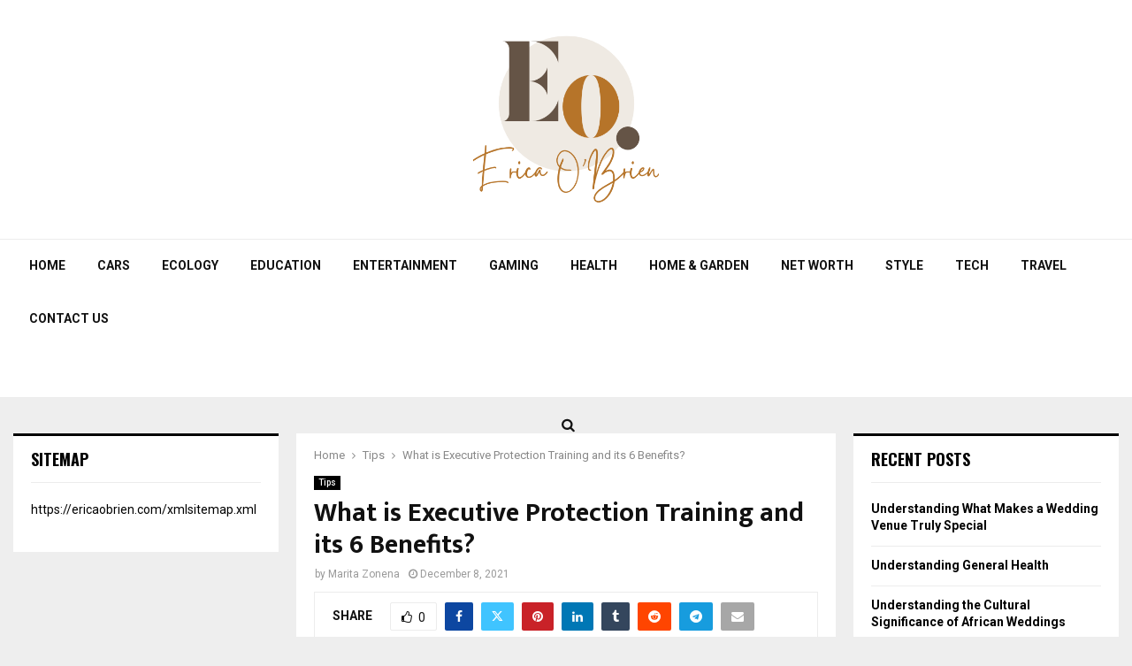

--- FILE ---
content_type: text/html; charset=UTF-8
request_url: https://ericaobrien.com/executive-protection-training-benefits/
body_size: 25601
content:
<!DOCTYPE html>
<html lang="en-US">
<head><meta charset="UTF-8"><script>if(navigator.userAgent.match(/MSIE|Internet Explorer/i)||navigator.userAgent.match(/Trident\/7\..*?rv:11/i)){var href=document.location.href;if(!href.match(/[?&]nowprocket/)){if(href.indexOf("?")==-1){if(href.indexOf("#")==-1){document.location.href=href+"?nowprocket=1"}else{document.location.href=href.replace("#","?nowprocket=1#")}}else{if(href.indexOf("#")==-1){document.location.href=href+"&nowprocket=1"}else{document.location.href=href.replace("#","&nowprocket=1#")}}}}</script><script>(()=>{class RocketLazyLoadScripts{constructor(){this.v="2.0.3",this.userEvents=["keydown","keyup","mousedown","mouseup","mousemove","mouseover","mouseenter","mouseout","mouseleave","touchmove","touchstart","touchend","touchcancel","wheel","click","dblclick","input","visibilitychange"],this.attributeEvents=["onblur","onclick","oncontextmenu","ondblclick","onfocus","onmousedown","onmouseenter","onmouseleave","onmousemove","onmouseout","onmouseover","onmouseup","onmousewheel","onscroll","onsubmit"]}async t(){this.i(),this.o(),/iP(ad|hone)/.test(navigator.userAgent)&&this.h(),this.u(),this.l(this),this.m(),this.k(this),this.p(this),this._(),await Promise.all([this.R(),this.L()]),this.lastBreath=Date.now(),this.S(this),this.P(),this.D(),this.O(),this.M(),await this.C(this.delayedScripts.normal),await this.C(this.delayedScripts.defer),await this.C(this.delayedScripts.async),this.F("domReady"),await this.T(),await this.j(),await this.I(),this.F("windowLoad"),await this.A(),window.dispatchEvent(new Event("rocket-allScriptsLoaded")),this.everythingLoaded=!0,this.lastTouchEnd&&await new Promise((t=>setTimeout(t,500-Date.now()+this.lastTouchEnd))),this.H(),this.F("all"),this.U(),this.W()}i(){this.CSPIssue=sessionStorage.getItem("rocketCSPIssue"),document.addEventListener("securitypolicyviolation",(t=>{this.CSPIssue||"script-src-elem"!==t.violatedDirective||"data"!==t.blockedURI||(this.CSPIssue=!0,sessionStorage.setItem("rocketCSPIssue",!0))}),{isRocket:!0})}o(){window.addEventListener("pageshow",(t=>{this.persisted=t.persisted,this.realWindowLoadedFired=!0}),{isRocket:!0}),window.addEventListener("pagehide",(()=>{this.onFirstUserAction=null}),{isRocket:!0})}h(){let t;function e(e){t=e}window.addEventListener("touchstart",e,{isRocket:!0}),window.addEventListener("touchend",(function i(o){Math.abs(o.changedTouches[0].pageX-t.changedTouches[0].pageX)<10&&Math.abs(o.changedTouches[0].pageY-t.changedTouches[0].pageY)<10&&o.timeStamp-t.timeStamp<200&&(o.target.dispatchEvent(new PointerEvent("click",{target:o.target,bubbles:!0,cancelable:!0,detail:1})),event.preventDefault(),window.removeEventListener("touchstart",e,{isRocket:!0}),window.removeEventListener("touchend",i,{isRocket:!0}))}),{isRocket:!0})}q(t){this.userActionTriggered||("mousemove"!==t.type||this.firstMousemoveIgnored?"keyup"===t.type||"mouseover"===t.type||"mouseout"===t.type||(this.userActionTriggered=!0,this.onFirstUserAction&&this.onFirstUserAction()):this.firstMousemoveIgnored=!0),"click"===t.type&&t.preventDefault(),this.savedUserEvents.length>0&&(t.stopPropagation(),t.stopImmediatePropagation()),"touchstart"===this.lastEvent&&"touchend"===t.type&&(this.lastTouchEnd=Date.now()),"click"===t.type&&(this.lastTouchEnd=0),this.lastEvent=t.type,this.savedUserEvents.push(t)}u(){this.savedUserEvents=[],this.userEventHandler=this.q.bind(this),this.userEvents.forEach((t=>window.addEventListener(t,this.userEventHandler,{passive:!1,isRocket:!0})))}U(){this.userEvents.forEach((t=>window.removeEventListener(t,this.userEventHandler,{passive:!1,isRocket:!0}))),this.savedUserEvents.forEach((t=>{t.target.dispatchEvent(new window[t.constructor.name](t.type,t))}))}m(){this.eventsMutationObserver=new MutationObserver((t=>{const e="return false";for(const i of t){if("attributes"===i.type){const t=i.target.getAttribute(i.attributeName);t&&t!==e&&(i.target.setAttribute("data-rocket-"+i.attributeName,t),i.target["rocket"+i.attributeName]=new Function("event",t),i.target.setAttribute(i.attributeName,e))}"childList"===i.type&&i.addedNodes.forEach((t=>{if(t.nodeType===Node.ELEMENT_NODE)for(const i of t.attributes)this.attributeEvents.includes(i.name)&&i.value&&""!==i.value&&(t.setAttribute("data-rocket-"+i.name,i.value),t["rocket"+i.name]=new Function("event",i.value),t.setAttribute(i.name,e))}))}})),this.eventsMutationObserver.observe(document,{subtree:!0,childList:!0,attributeFilter:this.attributeEvents})}H(){this.eventsMutationObserver.disconnect(),this.attributeEvents.forEach((t=>{document.querySelectorAll("[data-rocket-"+t+"]").forEach((e=>{e.setAttribute(t,e.getAttribute("data-rocket-"+t)),e.removeAttribute("data-rocket-"+t)}))}))}k(t){Object.defineProperty(HTMLElement.prototype,"onclick",{get(){return this.rocketonclick||null},set(e){this.rocketonclick=e,this.setAttribute(t.everythingLoaded?"onclick":"data-rocket-onclick","this.rocketonclick(event)")}})}S(t){function e(e,i){let o=e[i];e[i]=null,Object.defineProperty(e,i,{get:()=>o,set(s){t.everythingLoaded?o=s:e["rocket"+i]=o=s}})}e(document,"onreadystatechange"),e(window,"onload"),e(window,"onpageshow");try{Object.defineProperty(document,"readyState",{get:()=>t.rocketReadyState,set(e){t.rocketReadyState=e},configurable:!0}),document.readyState="loading"}catch(t){console.log("WPRocket DJE readyState conflict, bypassing")}}l(t){this.originalAddEventListener=EventTarget.prototype.addEventListener,this.originalRemoveEventListener=EventTarget.prototype.removeEventListener,this.savedEventListeners=[],EventTarget.prototype.addEventListener=function(e,i,o){o&&o.isRocket||!t.B(e,this)&&!t.userEvents.includes(e)||t.B(e,this)&&!t.userActionTriggered||e.startsWith("rocket-")||t.everythingLoaded?t.originalAddEventListener.call(this,e,i,o):t.savedEventListeners.push({target:this,remove:!1,type:e,func:i,options:o})},EventTarget.prototype.removeEventListener=function(e,i,o){o&&o.isRocket||!t.B(e,this)&&!t.userEvents.includes(e)||t.B(e,this)&&!t.userActionTriggered||e.startsWith("rocket-")||t.everythingLoaded?t.originalRemoveEventListener.call(this,e,i,o):t.savedEventListeners.push({target:this,remove:!0,type:e,func:i,options:o})}}F(t){"all"===t&&(EventTarget.prototype.addEventListener=this.originalAddEventListener,EventTarget.prototype.removeEventListener=this.originalRemoveEventListener),this.savedEventListeners=this.savedEventListeners.filter((e=>{let i=e.type,o=e.target||window;return"domReady"===t&&"DOMContentLoaded"!==i&&"readystatechange"!==i||("windowLoad"===t&&"load"!==i&&"readystatechange"!==i&&"pageshow"!==i||(this.B(i,o)&&(i="rocket-"+i),e.remove?o.removeEventListener(i,e.func,e.options):o.addEventListener(i,e.func,e.options),!1))}))}p(t){let e;function i(e){return t.everythingLoaded?e:e.split(" ").map((t=>"load"===t||t.startsWith("load.")?"rocket-jquery-load":t)).join(" ")}function o(o){function s(e){const s=o.fn[e];o.fn[e]=o.fn.init.prototype[e]=function(){return this[0]===window&&t.userActionTriggered&&("string"==typeof arguments[0]||arguments[0]instanceof String?arguments[0]=i(arguments[0]):"object"==typeof arguments[0]&&Object.keys(arguments[0]).forEach((t=>{const e=arguments[0][t];delete arguments[0][t],arguments[0][i(t)]=e}))),s.apply(this,arguments),this}}if(o&&o.fn&&!t.allJQueries.includes(o)){const e={DOMContentLoaded:[],"rocket-DOMContentLoaded":[]};for(const t in e)document.addEventListener(t,(()=>{e[t].forEach((t=>t()))}),{isRocket:!0});o.fn.ready=o.fn.init.prototype.ready=function(i){function s(){parseInt(o.fn.jquery)>2?setTimeout((()=>i.bind(document)(o))):i.bind(document)(o)}return t.realDomReadyFired?!t.userActionTriggered||t.fauxDomReadyFired?s():e["rocket-DOMContentLoaded"].push(s):e.DOMContentLoaded.push(s),o([])},s("on"),s("one"),s("off"),t.allJQueries.push(o)}e=o}t.allJQueries=[],o(window.jQuery),Object.defineProperty(window,"jQuery",{get:()=>e,set(t){o(t)}})}P(){const t=new Map;document.write=document.writeln=function(e){const i=document.currentScript,o=document.createRange(),s=i.parentElement;let n=t.get(i);void 0===n&&(n=i.nextSibling,t.set(i,n));const c=document.createDocumentFragment();o.setStart(c,0),c.appendChild(o.createContextualFragment(e)),s.insertBefore(c,n)}}async R(){return new Promise((t=>{this.userActionTriggered?t():this.onFirstUserAction=t}))}async L(){return new Promise((t=>{document.addEventListener("DOMContentLoaded",(()=>{this.realDomReadyFired=!0,t()}),{isRocket:!0})}))}async I(){return this.realWindowLoadedFired?Promise.resolve():new Promise((t=>{window.addEventListener("load",t,{isRocket:!0})}))}M(){this.pendingScripts=[];this.scriptsMutationObserver=new MutationObserver((t=>{for(const e of t)e.addedNodes.forEach((t=>{"SCRIPT"!==t.tagName||t.noModule||t.isWPRocket||this.pendingScripts.push({script:t,promise:new Promise((e=>{const i=()=>{const i=this.pendingScripts.findIndex((e=>e.script===t));i>=0&&this.pendingScripts.splice(i,1),e()};t.addEventListener("load",i,{isRocket:!0}),t.addEventListener("error",i,{isRocket:!0}),setTimeout(i,1e3)}))})}))})),this.scriptsMutationObserver.observe(document,{childList:!0,subtree:!0})}async j(){await this.J(),this.pendingScripts.length?(await this.pendingScripts[0].promise,await this.j()):this.scriptsMutationObserver.disconnect()}D(){this.delayedScripts={normal:[],async:[],defer:[]},document.querySelectorAll("script[type$=rocketlazyloadscript]").forEach((t=>{t.hasAttribute("data-rocket-src")?t.hasAttribute("async")&&!1!==t.async?this.delayedScripts.async.push(t):t.hasAttribute("defer")&&!1!==t.defer||"module"===t.getAttribute("data-rocket-type")?this.delayedScripts.defer.push(t):this.delayedScripts.normal.push(t):this.delayedScripts.normal.push(t)}))}async _(){await this.L();let t=[];document.querySelectorAll("script[type$=rocketlazyloadscript][data-rocket-src]").forEach((e=>{let i=e.getAttribute("data-rocket-src");if(i&&!i.startsWith("data:")){i.startsWith("//")&&(i=location.protocol+i);try{const o=new URL(i).origin;o!==location.origin&&t.push({src:o,crossOrigin:e.crossOrigin||"module"===e.getAttribute("data-rocket-type")})}catch(t){}}})),t=[...new Map(t.map((t=>[JSON.stringify(t),t]))).values()],this.N(t,"preconnect")}async $(t){if(await this.G(),!0!==t.noModule||!("noModule"in HTMLScriptElement.prototype))return new Promise((e=>{let i;function o(){(i||t).setAttribute("data-rocket-status","executed"),e()}try{if(navigator.userAgent.includes("Firefox/")||""===navigator.vendor||this.CSPIssue)i=document.createElement("script"),[...t.attributes].forEach((t=>{let e=t.nodeName;"type"!==e&&("data-rocket-type"===e&&(e="type"),"data-rocket-src"===e&&(e="src"),i.setAttribute(e,t.nodeValue))})),t.text&&(i.text=t.text),t.nonce&&(i.nonce=t.nonce),i.hasAttribute("src")?(i.addEventListener("load",o,{isRocket:!0}),i.addEventListener("error",(()=>{i.setAttribute("data-rocket-status","failed-network"),e()}),{isRocket:!0}),setTimeout((()=>{i.isConnected||e()}),1)):(i.text=t.text,o()),i.isWPRocket=!0,t.parentNode.replaceChild(i,t);else{const i=t.getAttribute("data-rocket-type"),s=t.getAttribute("data-rocket-src");i?(t.type=i,t.removeAttribute("data-rocket-type")):t.removeAttribute("type"),t.addEventListener("load",o,{isRocket:!0}),t.addEventListener("error",(i=>{this.CSPIssue&&i.target.src.startsWith("data:")?(console.log("WPRocket: CSP fallback activated"),t.removeAttribute("src"),this.$(t).then(e)):(t.setAttribute("data-rocket-status","failed-network"),e())}),{isRocket:!0}),s?(t.fetchPriority="high",t.removeAttribute("data-rocket-src"),t.src=s):t.src="data:text/javascript;base64,"+window.btoa(unescape(encodeURIComponent(t.text)))}}catch(i){t.setAttribute("data-rocket-status","failed-transform"),e()}}));t.setAttribute("data-rocket-status","skipped")}async C(t){const e=t.shift();return e?(e.isConnected&&await this.$(e),this.C(t)):Promise.resolve()}O(){this.N([...this.delayedScripts.normal,...this.delayedScripts.defer,...this.delayedScripts.async],"preload")}N(t,e){this.trash=this.trash||[];let i=!0;var o=document.createDocumentFragment();t.forEach((t=>{const s=t.getAttribute&&t.getAttribute("data-rocket-src")||t.src;if(s&&!s.startsWith("data:")){const n=document.createElement("link");n.href=s,n.rel=e,"preconnect"!==e&&(n.as="script",n.fetchPriority=i?"high":"low"),t.getAttribute&&"module"===t.getAttribute("data-rocket-type")&&(n.crossOrigin=!0),t.crossOrigin&&(n.crossOrigin=t.crossOrigin),t.integrity&&(n.integrity=t.integrity),t.nonce&&(n.nonce=t.nonce),o.appendChild(n),this.trash.push(n),i=!1}})),document.head.appendChild(o)}W(){this.trash.forEach((t=>t.remove()))}async T(){try{document.readyState="interactive"}catch(t){}this.fauxDomReadyFired=!0;try{await this.G(),document.dispatchEvent(new Event("rocket-readystatechange")),await this.G(),document.rocketonreadystatechange&&document.rocketonreadystatechange(),await this.G(),document.dispatchEvent(new Event("rocket-DOMContentLoaded")),await this.G(),window.dispatchEvent(new Event("rocket-DOMContentLoaded"))}catch(t){console.error(t)}}async A(){try{document.readyState="complete"}catch(t){}try{await this.G(),document.dispatchEvent(new Event("rocket-readystatechange")),await this.G(),document.rocketonreadystatechange&&document.rocketonreadystatechange(),await this.G(),window.dispatchEvent(new Event("rocket-load")),await this.G(),window.rocketonload&&window.rocketonload(),await this.G(),this.allJQueries.forEach((t=>t(window).trigger("rocket-jquery-load"))),await this.G();const t=new Event("rocket-pageshow");t.persisted=this.persisted,window.dispatchEvent(t),await this.G(),window.rocketonpageshow&&window.rocketonpageshow({persisted:this.persisted})}catch(t){console.error(t)}}async G(){Date.now()-this.lastBreath>45&&(await this.J(),this.lastBreath=Date.now())}async J(){return document.hidden?new Promise((t=>setTimeout(t))):new Promise((t=>requestAnimationFrame(t)))}B(t,e){return e===document&&"readystatechange"===t||(e===document&&"DOMContentLoaded"===t||(e===window&&"DOMContentLoaded"===t||(e===window&&"load"===t||e===window&&"pageshow"===t)))}static run(){(new RocketLazyLoadScripts).t()}}RocketLazyLoadScripts.run()})();</script>
	
		<meta name="viewport" content="width=device-width, initial-scale=1">
		<link rel="profile" href="https://gmpg.org/xfn/11">
	<meta name='robots' content='index, follow, max-image-preview:large, max-snippet:-1, max-video-preview:-1' />

	<!-- This site is optimized with the Yoast SEO plugin v26.8 - https://yoast.com/product/yoast-seo-wordpress/ -->
	<title>What is Executive Protection Training and its 6 Benefits? - Erica O&#039;Brien</title><link rel="preload" data-rocket-preload as="style" href="https://fonts.googleapis.com/css?family=Roboto%3A300%2C300italic%2C400%2C400italic%2C500%2C500italic%2C700%2C700italic%2C800%2C800italic%7CMukta%20Vaani%3A300%2C300italic%2C400%2C400italic%2C500%2C500italic%2C700%2C700italic%2C800%2C800italic%7COswald%3A300%2C300italic%2C400%2C400italic%2C500%2C500italic%2C700%2C700italic%2C800%2C800italic%7CTeko%3A300%2C300italic%2C400%2C400italic%2C500%2C500italic%2C700%2C700italic%2C800%2C800italic%3A300%2C300italic%2C400%2C400italic%2C500%2C500italic%2C700%2C700italic%2C800%2C800italic%26amp%3Bsubset%3Dcyrillic%2Ccyrillic-ext%2Cgreek%2Cgreek-ext%2Clatin-ext&#038;display=swap" /><link rel="stylesheet" href="https://fonts.googleapis.com/css?family=Roboto%3A300%2C300italic%2C400%2C400italic%2C500%2C500italic%2C700%2C700italic%2C800%2C800italic%7CMukta%20Vaani%3A300%2C300italic%2C400%2C400italic%2C500%2C500italic%2C700%2C700italic%2C800%2C800italic%7COswald%3A300%2C300italic%2C400%2C400italic%2C500%2C500italic%2C700%2C700italic%2C800%2C800italic%7CTeko%3A300%2C300italic%2C400%2C400italic%2C500%2C500italic%2C700%2C700italic%2C800%2C800italic%3A300%2C300italic%2C400%2C400italic%2C500%2C500italic%2C700%2C700italic%2C800%2C800italic%26amp%3Bsubset%3Dcyrillic%2Ccyrillic-ext%2Cgreek%2Cgreek-ext%2Clatin-ext&#038;display=swap" media="print" onload="this.media='all'" /><noscript><link rel="stylesheet" href="https://fonts.googleapis.com/css?family=Roboto%3A300%2C300italic%2C400%2C400italic%2C500%2C500italic%2C700%2C700italic%2C800%2C800italic%7CMukta%20Vaani%3A300%2C300italic%2C400%2C400italic%2C500%2C500italic%2C700%2C700italic%2C800%2C800italic%7COswald%3A300%2C300italic%2C400%2C400italic%2C500%2C500italic%2C700%2C700italic%2C800%2C800italic%7CTeko%3A300%2C300italic%2C400%2C400italic%2C500%2C500italic%2C700%2C700italic%2C800%2C800italic%3A300%2C300italic%2C400%2C400italic%2C500%2C500italic%2C700%2C700italic%2C800%2C800italic%26amp%3Bsubset%3Dcyrillic%2Ccyrillic-ext%2Cgreek%2Cgreek-ext%2Clatin-ext&#038;display=swap" /></noscript>
	<meta name="description" content="In today&#039;s post, we will help you understand what Executive Protection Training entails and what are its benefits." />
	<link rel="canonical" href="https://ericaobrien.com/executive-protection-training-benefits/" />
	<meta property="og:locale" content="en_US" />
	<meta property="og:type" content="article" />
	<meta property="og:title" content="What is Executive Protection Training and its 6 Benefits? - Erica O&#039;Brien" />
	<meta property="og:description" content="In today&#039;s post, we will help you understand what Executive Protection Training entails and what are its benefits." />
	<meta property="og:url" content="https://ericaobrien.com/executive-protection-training-benefits/" />
	<meta property="og:site_name" content="Erica O&#039;Brien" />
	<meta property="article:published_time" content="2021-12-08T13:15:26+00:00" />
	<meta property="article:modified_time" content="2021-12-08T13:15:50+00:00" />
	<meta property="og:image" content="https://ericaobrien.com/wp-content/uploads/2021/12/Executive-Protection-Training.jpg" />
	<meta property="og:image:width" content="1160" />
	<meta property="og:image:height" content="773" />
	<meta property="og:image:type" content="image/jpeg" />
	<meta name="author" content="Marita Zonena" />
	<meta name="twitter:card" content="summary_large_image" />
	<meta name="twitter:label1" content="Written by" />
	<meta name="twitter:data1" content="Marita Zonena" />
	<meta name="twitter:label2" content="Est. reading time" />
	<meta name="twitter:data2" content="7 minutes" />
	<script type="application/ld+json" class="yoast-schema-graph">{"@context":"https://schema.org","@graph":[{"@type":"Article","@id":"https://ericaobrien.com/executive-protection-training-benefits/#article","isPartOf":{"@id":"https://ericaobrien.com/executive-protection-training-benefits/"},"author":{"name":"Marita Zonena","@id":"https://ericaobrien.com/#/schema/person/4d91f3bf9628be9a971bb70d6fd1aa07"},"headline":"What is Executive Protection Training and its 6 Benefits?","datePublished":"2021-12-08T13:15:26+00:00","dateModified":"2021-12-08T13:15:50+00:00","mainEntityOfPage":{"@id":"https://ericaobrien.com/executive-protection-training-benefits/"},"wordCount":1081,"publisher":{"@id":"https://ericaobrien.com/#organization"},"image":{"@id":"https://ericaobrien.com/executive-protection-training-benefits/#primaryimage"},"thumbnailUrl":"https://ericaobrien.com/wp-content/uploads/2021/12/Executive-Protection-Training.jpg","keywords":["Benefits","Business","Executive","Protection","Tips","Training"],"articleSection":["Tips"],"inLanguage":"en-US"},{"@type":"WebPage","@id":"https://ericaobrien.com/executive-protection-training-benefits/","url":"https://ericaobrien.com/executive-protection-training-benefits/","name":"What is Executive Protection Training and its 6 Benefits? - Erica O&#039;Brien","isPartOf":{"@id":"https://ericaobrien.com/#website"},"primaryImageOfPage":{"@id":"https://ericaobrien.com/executive-protection-training-benefits/#primaryimage"},"image":{"@id":"https://ericaobrien.com/executive-protection-training-benefits/#primaryimage"},"thumbnailUrl":"https://ericaobrien.com/wp-content/uploads/2021/12/Executive-Protection-Training.jpg","datePublished":"2021-12-08T13:15:26+00:00","dateModified":"2021-12-08T13:15:50+00:00","description":"In today's post, we will help you understand what Executive Protection Training entails and what are its benefits.","breadcrumb":{"@id":"https://ericaobrien.com/executive-protection-training-benefits/#breadcrumb"},"inLanguage":"en-US","potentialAction":[{"@type":"ReadAction","target":["https://ericaobrien.com/executive-protection-training-benefits/"]}]},{"@type":"ImageObject","inLanguage":"en-US","@id":"https://ericaobrien.com/executive-protection-training-benefits/#primaryimage","url":"https://ericaobrien.com/wp-content/uploads/2021/12/Executive-Protection-Training.jpg","contentUrl":"https://ericaobrien.com/wp-content/uploads/2021/12/Executive-Protection-Training.jpg","width":1160,"height":773,"caption":"Source: sigsaueracademy.com"},{"@type":"BreadcrumbList","@id":"https://ericaobrien.com/executive-protection-training-benefits/#breadcrumb","itemListElement":[{"@type":"ListItem","position":1,"name":"Home","item":"https://ericaobrien.com/"},{"@type":"ListItem","position":2,"name":"What is Executive Protection Training and its 6 Benefits?"}]},{"@type":"WebSite","@id":"https://ericaobrien.com/#website","url":"https://ericaobrien.com/","name":"Erica O&#039;Brien","description":"Recognized by Martha Stewart Weddings as one of America&#039;s top pastry pros, Erica O&#039;Brien creates trendy designs and bakes with lots of butter and love","publisher":{"@id":"https://ericaobrien.com/#organization"},"potentialAction":[{"@type":"SearchAction","target":{"@type":"EntryPoint","urlTemplate":"https://ericaobrien.com/?s={search_term_string}"},"query-input":{"@type":"PropertyValueSpecification","valueRequired":true,"valueName":"search_term_string"}}],"inLanguage":"en-US"},{"@type":"Organization","@id":"https://ericaobrien.com/#organization","name":"Erica O&#039;Brien","url":"https://ericaobrien.com/","logo":{"@type":"ImageObject","inLanguage":"en-US","@id":"https://ericaobrien.com/#/schema/logo/image/","url":"https://ericaobrien.com/wp-content/uploads/2022/12/cropped-ericaobrien.com-logo-e1669976258483.png","contentUrl":"https://ericaobrien.com/wp-content/uploads/2022/12/cropped-ericaobrien.com-logo-e1669976258483.png","width":390,"height":390,"caption":"Erica O&#039;Brien"},"image":{"@id":"https://ericaobrien.com/#/schema/logo/image/"}},{"@type":"Person","@id":"https://ericaobrien.com/#/schema/person/4d91f3bf9628be9a971bb70d6fd1aa07","name":"Marita Zonena","image":{"@type":"ImageObject","inLanguage":"en-US","@id":"https://ericaobrien.com/#/schema/person/image/","url":"https://secure.gravatar.com/avatar/170e852e662763566205f7192698c978b1cfecdfbebb918b7fe04679f362d268?s=96&d=mm&r=g","contentUrl":"https://secure.gravatar.com/avatar/170e852e662763566205f7192698c978b1cfecdfbebb918b7fe04679f362d268?s=96&d=mm&r=g","caption":"Marita Zonena"},"url":"https://ericaobrien.com/author/marita-zonena/"}]}</script>
	<!-- / Yoast SEO plugin. -->


<link rel='dns-prefetch' href='//fonts.googleapis.com' />
<link href='https://fonts.gstatic.com' crossorigin rel='preconnect' />
<link rel="alternate" type="application/rss+xml" title="Erica O&#039;Brien &raquo; Feed" href="https://ericaobrien.com/feed/" />
<link rel="alternate" title="oEmbed (JSON)" type="application/json+oembed" href="https://ericaobrien.com/wp-json/oembed/1.0/embed?url=https%3A%2F%2Fericaobrien.com%2Fexecutive-protection-training-benefits%2F" />
<link rel="alternate" title="oEmbed (XML)" type="text/xml+oembed" href="https://ericaobrien.com/wp-json/oembed/1.0/embed?url=https%3A%2F%2Fericaobrien.com%2Fexecutive-protection-training-benefits%2F&#038;format=xml" />
<style id='wp-img-auto-sizes-contain-inline-css' type='text/css'>
img:is([sizes=auto i],[sizes^="auto," i]){contain-intrinsic-size:3000px 1500px}
/*# sourceURL=wp-img-auto-sizes-contain-inline-css */
</style>
<style id='wp-emoji-styles-inline-css' type='text/css'>

	img.wp-smiley, img.emoji {
		display: inline !important;
		border: none !important;
		box-shadow: none !important;
		height: 1em !important;
		width: 1em !important;
		margin: 0 0.07em !important;
		vertical-align: -0.1em !important;
		background: none !important;
		padding: 0 !important;
	}
/*# sourceURL=wp-emoji-styles-inline-css */
</style>
<style id='wp-block-library-inline-css' type='text/css'>
:root{--wp-block-synced-color:#7a00df;--wp-block-synced-color--rgb:122,0,223;--wp-bound-block-color:var(--wp-block-synced-color);--wp-editor-canvas-background:#ddd;--wp-admin-theme-color:#007cba;--wp-admin-theme-color--rgb:0,124,186;--wp-admin-theme-color-darker-10:#006ba1;--wp-admin-theme-color-darker-10--rgb:0,107,160.5;--wp-admin-theme-color-darker-20:#005a87;--wp-admin-theme-color-darker-20--rgb:0,90,135;--wp-admin-border-width-focus:2px}@media (min-resolution:192dpi){:root{--wp-admin-border-width-focus:1.5px}}.wp-element-button{cursor:pointer}:root .has-very-light-gray-background-color{background-color:#eee}:root .has-very-dark-gray-background-color{background-color:#313131}:root .has-very-light-gray-color{color:#eee}:root .has-very-dark-gray-color{color:#313131}:root .has-vivid-green-cyan-to-vivid-cyan-blue-gradient-background{background:linear-gradient(135deg,#00d084,#0693e3)}:root .has-purple-crush-gradient-background{background:linear-gradient(135deg,#34e2e4,#4721fb 50%,#ab1dfe)}:root .has-hazy-dawn-gradient-background{background:linear-gradient(135deg,#faaca8,#dad0ec)}:root .has-subdued-olive-gradient-background{background:linear-gradient(135deg,#fafae1,#67a671)}:root .has-atomic-cream-gradient-background{background:linear-gradient(135deg,#fdd79a,#004a59)}:root .has-nightshade-gradient-background{background:linear-gradient(135deg,#330968,#31cdcf)}:root .has-midnight-gradient-background{background:linear-gradient(135deg,#020381,#2874fc)}:root{--wp--preset--font-size--normal:16px;--wp--preset--font-size--huge:42px}.has-regular-font-size{font-size:1em}.has-larger-font-size{font-size:2.625em}.has-normal-font-size{font-size:var(--wp--preset--font-size--normal)}.has-huge-font-size{font-size:var(--wp--preset--font-size--huge)}.has-text-align-center{text-align:center}.has-text-align-left{text-align:left}.has-text-align-right{text-align:right}.has-fit-text{white-space:nowrap!important}#end-resizable-editor-section{display:none}.aligncenter{clear:both}.items-justified-left{justify-content:flex-start}.items-justified-center{justify-content:center}.items-justified-right{justify-content:flex-end}.items-justified-space-between{justify-content:space-between}.screen-reader-text{border:0;clip-path:inset(50%);height:1px;margin:-1px;overflow:hidden;padding:0;position:absolute;width:1px;word-wrap:normal!important}.screen-reader-text:focus{background-color:#ddd;clip-path:none;color:#444;display:block;font-size:1em;height:auto;left:5px;line-height:normal;padding:15px 23px 14px;text-decoration:none;top:5px;width:auto;z-index:100000}html :where(.has-border-color){border-style:solid}html :where([style*=border-top-color]){border-top-style:solid}html :where([style*=border-right-color]){border-right-style:solid}html :where([style*=border-bottom-color]){border-bottom-style:solid}html :where([style*=border-left-color]){border-left-style:solid}html :where([style*=border-width]){border-style:solid}html :where([style*=border-top-width]){border-top-style:solid}html :where([style*=border-right-width]){border-right-style:solid}html :where([style*=border-bottom-width]){border-bottom-style:solid}html :where([style*=border-left-width]){border-left-style:solid}html :where(img[class*=wp-image-]){height:auto;max-width:100%}:where(figure){margin:0 0 1em}html :where(.is-position-sticky){--wp-admin--admin-bar--position-offset:var(--wp-admin--admin-bar--height,0px)}@media screen and (max-width:600px){html :where(.is-position-sticky){--wp-admin--admin-bar--position-offset:0px}}

/*# sourceURL=wp-block-library-inline-css */
</style><style id='global-styles-inline-css' type='text/css'>
:root{--wp--preset--aspect-ratio--square: 1;--wp--preset--aspect-ratio--4-3: 4/3;--wp--preset--aspect-ratio--3-4: 3/4;--wp--preset--aspect-ratio--3-2: 3/2;--wp--preset--aspect-ratio--2-3: 2/3;--wp--preset--aspect-ratio--16-9: 16/9;--wp--preset--aspect-ratio--9-16: 9/16;--wp--preset--color--black: #000000;--wp--preset--color--cyan-bluish-gray: #abb8c3;--wp--preset--color--white: #ffffff;--wp--preset--color--pale-pink: #f78da7;--wp--preset--color--vivid-red: #cf2e2e;--wp--preset--color--luminous-vivid-orange: #ff6900;--wp--preset--color--luminous-vivid-amber: #fcb900;--wp--preset--color--light-green-cyan: #7bdcb5;--wp--preset--color--vivid-green-cyan: #00d084;--wp--preset--color--pale-cyan-blue: #8ed1fc;--wp--preset--color--vivid-cyan-blue: #0693e3;--wp--preset--color--vivid-purple: #9b51e0;--wp--preset--gradient--vivid-cyan-blue-to-vivid-purple: linear-gradient(135deg,rgb(6,147,227) 0%,rgb(155,81,224) 100%);--wp--preset--gradient--light-green-cyan-to-vivid-green-cyan: linear-gradient(135deg,rgb(122,220,180) 0%,rgb(0,208,130) 100%);--wp--preset--gradient--luminous-vivid-amber-to-luminous-vivid-orange: linear-gradient(135deg,rgb(252,185,0) 0%,rgb(255,105,0) 100%);--wp--preset--gradient--luminous-vivid-orange-to-vivid-red: linear-gradient(135deg,rgb(255,105,0) 0%,rgb(207,46,46) 100%);--wp--preset--gradient--very-light-gray-to-cyan-bluish-gray: linear-gradient(135deg,rgb(238,238,238) 0%,rgb(169,184,195) 100%);--wp--preset--gradient--cool-to-warm-spectrum: linear-gradient(135deg,rgb(74,234,220) 0%,rgb(151,120,209) 20%,rgb(207,42,186) 40%,rgb(238,44,130) 60%,rgb(251,105,98) 80%,rgb(254,248,76) 100%);--wp--preset--gradient--blush-light-purple: linear-gradient(135deg,rgb(255,206,236) 0%,rgb(152,150,240) 100%);--wp--preset--gradient--blush-bordeaux: linear-gradient(135deg,rgb(254,205,165) 0%,rgb(254,45,45) 50%,rgb(107,0,62) 100%);--wp--preset--gradient--luminous-dusk: linear-gradient(135deg,rgb(255,203,112) 0%,rgb(199,81,192) 50%,rgb(65,88,208) 100%);--wp--preset--gradient--pale-ocean: linear-gradient(135deg,rgb(255,245,203) 0%,rgb(182,227,212) 50%,rgb(51,167,181) 100%);--wp--preset--gradient--electric-grass: linear-gradient(135deg,rgb(202,248,128) 0%,rgb(113,206,126) 100%);--wp--preset--gradient--midnight: linear-gradient(135deg,rgb(2,3,129) 0%,rgb(40,116,252) 100%);--wp--preset--font-size--small: 14px;--wp--preset--font-size--medium: 20px;--wp--preset--font-size--large: 32px;--wp--preset--font-size--x-large: 42px;--wp--preset--font-size--normal: 16px;--wp--preset--font-size--huge: 42px;--wp--preset--spacing--20: 0.44rem;--wp--preset--spacing--30: 0.67rem;--wp--preset--spacing--40: 1rem;--wp--preset--spacing--50: 1.5rem;--wp--preset--spacing--60: 2.25rem;--wp--preset--spacing--70: 3.38rem;--wp--preset--spacing--80: 5.06rem;--wp--preset--shadow--natural: 6px 6px 9px rgba(0, 0, 0, 0.2);--wp--preset--shadow--deep: 12px 12px 50px rgba(0, 0, 0, 0.4);--wp--preset--shadow--sharp: 6px 6px 0px rgba(0, 0, 0, 0.2);--wp--preset--shadow--outlined: 6px 6px 0px -3px rgb(255, 255, 255), 6px 6px rgb(0, 0, 0);--wp--preset--shadow--crisp: 6px 6px 0px rgb(0, 0, 0);}:where(.is-layout-flex){gap: 0.5em;}:where(.is-layout-grid){gap: 0.5em;}body .is-layout-flex{display: flex;}.is-layout-flex{flex-wrap: wrap;align-items: center;}.is-layout-flex > :is(*, div){margin: 0;}body .is-layout-grid{display: grid;}.is-layout-grid > :is(*, div){margin: 0;}:where(.wp-block-columns.is-layout-flex){gap: 2em;}:where(.wp-block-columns.is-layout-grid){gap: 2em;}:where(.wp-block-post-template.is-layout-flex){gap: 1.25em;}:where(.wp-block-post-template.is-layout-grid){gap: 1.25em;}.has-black-color{color: var(--wp--preset--color--black) !important;}.has-cyan-bluish-gray-color{color: var(--wp--preset--color--cyan-bluish-gray) !important;}.has-white-color{color: var(--wp--preset--color--white) !important;}.has-pale-pink-color{color: var(--wp--preset--color--pale-pink) !important;}.has-vivid-red-color{color: var(--wp--preset--color--vivid-red) !important;}.has-luminous-vivid-orange-color{color: var(--wp--preset--color--luminous-vivid-orange) !important;}.has-luminous-vivid-amber-color{color: var(--wp--preset--color--luminous-vivid-amber) !important;}.has-light-green-cyan-color{color: var(--wp--preset--color--light-green-cyan) !important;}.has-vivid-green-cyan-color{color: var(--wp--preset--color--vivid-green-cyan) !important;}.has-pale-cyan-blue-color{color: var(--wp--preset--color--pale-cyan-blue) !important;}.has-vivid-cyan-blue-color{color: var(--wp--preset--color--vivid-cyan-blue) !important;}.has-vivid-purple-color{color: var(--wp--preset--color--vivid-purple) !important;}.has-black-background-color{background-color: var(--wp--preset--color--black) !important;}.has-cyan-bluish-gray-background-color{background-color: var(--wp--preset--color--cyan-bluish-gray) !important;}.has-white-background-color{background-color: var(--wp--preset--color--white) !important;}.has-pale-pink-background-color{background-color: var(--wp--preset--color--pale-pink) !important;}.has-vivid-red-background-color{background-color: var(--wp--preset--color--vivid-red) !important;}.has-luminous-vivid-orange-background-color{background-color: var(--wp--preset--color--luminous-vivid-orange) !important;}.has-luminous-vivid-amber-background-color{background-color: var(--wp--preset--color--luminous-vivid-amber) !important;}.has-light-green-cyan-background-color{background-color: var(--wp--preset--color--light-green-cyan) !important;}.has-vivid-green-cyan-background-color{background-color: var(--wp--preset--color--vivid-green-cyan) !important;}.has-pale-cyan-blue-background-color{background-color: var(--wp--preset--color--pale-cyan-blue) !important;}.has-vivid-cyan-blue-background-color{background-color: var(--wp--preset--color--vivid-cyan-blue) !important;}.has-vivid-purple-background-color{background-color: var(--wp--preset--color--vivid-purple) !important;}.has-black-border-color{border-color: var(--wp--preset--color--black) !important;}.has-cyan-bluish-gray-border-color{border-color: var(--wp--preset--color--cyan-bluish-gray) !important;}.has-white-border-color{border-color: var(--wp--preset--color--white) !important;}.has-pale-pink-border-color{border-color: var(--wp--preset--color--pale-pink) !important;}.has-vivid-red-border-color{border-color: var(--wp--preset--color--vivid-red) !important;}.has-luminous-vivid-orange-border-color{border-color: var(--wp--preset--color--luminous-vivid-orange) !important;}.has-luminous-vivid-amber-border-color{border-color: var(--wp--preset--color--luminous-vivid-amber) !important;}.has-light-green-cyan-border-color{border-color: var(--wp--preset--color--light-green-cyan) !important;}.has-vivid-green-cyan-border-color{border-color: var(--wp--preset--color--vivid-green-cyan) !important;}.has-pale-cyan-blue-border-color{border-color: var(--wp--preset--color--pale-cyan-blue) !important;}.has-vivid-cyan-blue-border-color{border-color: var(--wp--preset--color--vivid-cyan-blue) !important;}.has-vivid-purple-border-color{border-color: var(--wp--preset--color--vivid-purple) !important;}.has-vivid-cyan-blue-to-vivid-purple-gradient-background{background: var(--wp--preset--gradient--vivid-cyan-blue-to-vivid-purple) !important;}.has-light-green-cyan-to-vivid-green-cyan-gradient-background{background: var(--wp--preset--gradient--light-green-cyan-to-vivid-green-cyan) !important;}.has-luminous-vivid-amber-to-luminous-vivid-orange-gradient-background{background: var(--wp--preset--gradient--luminous-vivid-amber-to-luminous-vivid-orange) !important;}.has-luminous-vivid-orange-to-vivid-red-gradient-background{background: var(--wp--preset--gradient--luminous-vivid-orange-to-vivid-red) !important;}.has-very-light-gray-to-cyan-bluish-gray-gradient-background{background: var(--wp--preset--gradient--very-light-gray-to-cyan-bluish-gray) !important;}.has-cool-to-warm-spectrum-gradient-background{background: var(--wp--preset--gradient--cool-to-warm-spectrum) !important;}.has-blush-light-purple-gradient-background{background: var(--wp--preset--gradient--blush-light-purple) !important;}.has-blush-bordeaux-gradient-background{background: var(--wp--preset--gradient--blush-bordeaux) !important;}.has-luminous-dusk-gradient-background{background: var(--wp--preset--gradient--luminous-dusk) !important;}.has-pale-ocean-gradient-background{background: var(--wp--preset--gradient--pale-ocean) !important;}.has-electric-grass-gradient-background{background: var(--wp--preset--gradient--electric-grass) !important;}.has-midnight-gradient-background{background: var(--wp--preset--gradient--midnight) !important;}.has-small-font-size{font-size: var(--wp--preset--font-size--small) !important;}.has-medium-font-size{font-size: var(--wp--preset--font-size--medium) !important;}.has-large-font-size{font-size: var(--wp--preset--font-size--large) !important;}.has-x-large-font-size{font-size: var(--wp--preset--font-size--x-large) !important;}
/*# sourceURL=global-styles-inline-css */
</style>

<style id='classic-theme-styles-inline-css' type='text/css'>
/*! This file is auto-generated */
.wp-block-button__link{color:#fff;background-color:#32373c;border-radius:9999px;box-shadow:none;text-decoration:none;padding:calc(.667em + 2px) calc(1.333em + 2px);font-size:1.125em}.wp-block-file__button{background:#32373c;color:#fff;text-decoration:none}
/*# sourceURL=/wp-includes/css/classic-themes.min.css */
</style>
<link data-minify="1" rel='stylesheet' id='pencisc-css' href='https://ericaobrien.com/wp-content/cache/min/1/wp-content/plugins/penci-framework/assets/css/single-shortcode.css?ver=1713954098' type='text/css' media='all' />
<link data-minify="1" rel='stylesheet' id='c4wp-public-css' href='https://ericaobrien.com/wp-content/cache/min/1/wp-content/plugins/wp-captcha/assets/css/c4wp-public.css?ver=1713954098' type='text/css' media='all' />
<link data-minify="1" rel='stylesheet' id='penci-font-awesome-css' href='https://ericaobrien.com/wp-content/cache/min/1/wp-content/themes/pennews/css/font-awesome.min.css?ver=1713954098' type='text/css' media='all' />

<link data-minify="1" rel='stylesheet' id='penci-style-css' href='https://ericaobrien.com/wp-content/cache/min/1/wp-content/themes/pennews/style.css?ver=1713954098' type='text/css' media='all' />
<style id='penci-style-inline-css' type='text/css'>
.penci-block-vc.style-title-13:not(.footer-widget).style-title-center .penci-block-heading {border-right: 10px solid transparent; border-left: 10px solid transparent; }.site-branding h1, .site-branding h2 {margin: 0;}.penci-schema-markup { display: none !important; }.penci-entry-media .twitter-video { max-width: none !important; margin: 0 !important; }.penci-entry-media .fb-video { margin-bottom: 0; }.penci-entry-media .post-format-meta > iframe { vertical-align: top; }.penci-single-style-6 .penci-entry-media-top.penci-video-format-dailymotion:after, .penci-single-style-6 .penci-entry-media-top.penci-video-format-facebook:after, .penci-single-style-6 .penci-entry-media-top.penci-video-format-vimeo:after, .penci-single-style-6 .penci-entry-media-top.penci-video-format-twitter:after, .penci-single-style-7 .penci-entry-media-top.penci-video-format-dailymotion:after, .penci-single-style-7 .penci-entry-media-top.penci-video-format-facebook:after, .penci-single-style-7 .penci-entry-media-top.penci-video-format-vimeo:after, .penci-single-style-7 .penci-entry-media-top.penci-video-format-twitter:after { content: none; } .penci-single-style-5 .penci-entry-media.penci-video-format-dailymotion:after, .penci-single-style-5 .penci-entry-media.penci-video-format-facebook:after, .penci-single-style-5 .penci-entry-media.penci-video-format-vimeo:after, .penci-single-style-5 .penci-entry-media.penci-video-format-twitter:after { content: none; }@media screen and (max-width: 960px) { .penci-insta-thumb ul.thumbnails.penci_col_5 li, .penci-insta-thumb ul.thumbnails.penci_col_6 li { width: 33.33% !important; } .penci-insta-thumb ul.thumbnails.penci_col_7 li, .penci-insta-thumb ul.thumbnails.penci_col_8 li, .penci-insta-thumb ul.thumbnails.penci_col_9 li, .penci-insta-thumb ul.thumbnails.penci_col_10 li { width: 25% !important; } }.site-header.header--s12 .penci-menu-toggle-wapper,.site-header.header--s12 .header__social-search { flex: 1; }.site-header.header--s5 .site-branding {  padding-right: 0;margin-right: 40px; }.penci-block_37 .penci_post-meta { padding-top: 8px; }.penci-block_37 .penci-post-excerpt + .penci_post-meta { padding-top: 0; }.penci-hide-text-votes { display: none; }.penci-usewr-review {  border-top: 1px solid #ececec; }.penci-review-score {top: 5px; position: relative; }.penci-social-counter.penci-social-counter--style-3 .penci-social__empty a, .penci-social-counter.penci-social-counter--style-4 .penci-social__empty a, .penci-social-counter.penci-social-counter--style-5 .penci-social__empty a, .penci-social-counter.penci-social-counter--style-6 .penci-social__empty a { display: flex; justify-content: center; align-items: center; }.penci-block-error { padding: 0 20px 20px; }@media screen and (min-width: 1240px){ .penci_dis_padding_bw .penci-content-main.penci-col-4:nth-child(3n+2) { padding-right: 15px; padding-left: 15px; }}.bos_searchbox_widget_class.penci-vc-column-1 #flexi_searchbox #b_searchboxInc .b_submitButton_wrapper{ padding-top: 10px; padding-bottom: 10px; }.mfp-image-holder .mfp-close, .mfp-iframe-holder .mfp-close { background: transparent; border-color: transparent; }.header--s6 .site-branding img {max-width: 210px !important;overflow: hidden; }.main-navigation a,.mobile-sidebar .primary-menu-mobile li a, .penci-menu-hbg .primary-menu-mobile li a{ font-weight: 700; }#main .widget .tagcloud a{ }#main .widget .tagcloud a:hover{}
/*# sourceURL=penci-style-inline-css */
</style>
<style id='rocket-lazyload-inline-css' type='text/css'>
.rll-youtube-player{position:relative;padding-bottom:56.23%;height:0;overflow:hidden;max-width:100%;}.rll-youtube-player:focus-within{outline: 2px solid currentColor;outline-offset: 5px;}.rll-youtube-player iframe{position:absolute;top:0;left:0;width:100%;height:100%;z-index:100;background:0 0}.rll-youtube-player img{bottom:0;display:block;left:0;margin:auto;max-width:100%;width:100%;position:absolute;right:0;top:0;border:none;height:auto;-webkit-transition:.4s all;-moz-transition:.4s all;transition:.4s all}.rll-youtube-player img:hover{-webkit-filter:brightness(75%)}.rll-youtube-player .play{height:100%;width:100%;left:0;top:0;position:absolute;background:url(https://ericaobrien.com/wp-content/plugins/wp-rocket/assets/img/youtube.png) no-repeat center;background-color: transparent !important;cursor:pointer;border:none;}
/*# sourceURL=rocket-lazyload-inline-css */
</style>
<script type="rocketlazyloadscript" data-minify="1" data-rocket-type="text/javascript" data-rocket-src="https://ericaobrien.com/wp-content/cache/min/1/wp-content/plugins/stop-user-enumeration/frontend/js/frontend.js?ver=1713954098" id="stop-user-enumeration-js" defer="defer" data-wp-strategy="defer"></script>
<script type="rocketlazyloadscript" data-rocket-type="text/javascript" data-rocket-src="https://ericaobrien.com/wp-includes/js/jquery/jquery.min.js?ver=3.7.1" id="jquery-core-js" data-rocket-defer defer></script>
<script type="rocketlazyloadscript" data-rocket-type="text/javascript" data-rocket-src="https://ericaobrien.com/wp-includes/js/jquery/jquery-migrate.min.js?ver=3.4.1" id="jquery-migrate-js" data-rocket-defer defer></script>
<script type="rocketlazyloadscript" data-minify="1" data-rocket-type="text/javascript" data-rocket-src="https://ericaobrien.com/wp-content/cache/min/1/wp-content/plugins/wp-captcha/assets/js/c4wp-public.js?ver=1713954098" id="c4wp-public-js" data-rocket-defer defer></script>
<link rel="EditURI" type="application/rsd+xml" title="RSD" href="https://ericaobrien.com/xmlrpc.php?rsd" />
<meta name="generator" content="WordPress 6.9" />
<link rel='shortlink' href='https://ericaobrien.com/?p=723' />
<script type="rocketlazyloadscript">
var portfolioDataJs = portfolioDataJs || [];
var penciBlocksArray=[];
var PENCILOCALCACHE = {};
		(function () {
				"use strict";
		
				PENCILOCALCACHE = {
					data: {},
					remove: function ( ajaxFilterItem ) {
						delete PENCILOCALCACHE.data[ajaxFilterItem];
					},
					exist: function ( ajaxFilterItem ) {
						return PENCILOCALCACHE.data.hasOwnProperty( ajaxFilterItem ) && PENCILOCALCACHE.data[ajaxFilterItem] !== null;
					},
					get: function ( ajaxFilterItem ) {
						return PENCILOCALCACHE.data[ajaxFilterItem];
					},
					set: function ( ajaxFilterItem, cachedData ) {
						PENCILOCALCACHE.remove( ajaxFilterItem );
						PENCILOCALCACHE.data[ajaxFilterItem] = cachedData;
					}
				};
			}
		)();function penciBlock() {
		    this.atts_json = '';
		    this.content = '';
		}</script>
<!-- Google tag (gtag.js) -->
<script type="rocketlazyloadscript" async data-rocket-src="https://www.googletagmanager.com/gtag/js?id=G-BLECLPFRWC"></script>
<script type="rocketlazyloadscript">
  window.dataLayer = window.dataLayer || [];
  function gtag(){dataLayer.push(arguments);}
  gtag('js', new Date());

  gtag('config', 'G-BLECLPFRWC');
</script>

<script type="application/ld+json">{
    "@context": "http:\/\/schema.org\/",
    "@type": "organization",
    "@id": "#organization",
    "logo": {
        "@type": "ImageObject",
        "url": "https:\/\/ericaobrien.com\/wp-content\/uploads\/2022\/12\/cropped-ericaobrien.com-logo-e1669976258483.png"
    },
    "url": "https:\/\/ericaobrien.com\/",
    "name": "Erica O&#039;Brien",
    "description": "Recognized by Martha Stewart Weddings as one of America&#039;s top pastry pros, Erica O&#039;Brien creates trendy designs and bakes with lots of butter and love"
}</script><script type="application/ld+json">{
    "@context": "http:\/\/schema.org\/",
    "@type": "WebSite",
    "name": "Erica O&#039;Brien",
    "alternateName": "Recognized by Martha Stewart Weddings as one of America&#039;s top pastry pros, Erica O&#039;Brien creates trendy designs and bakes with lots of butter and love",
    "url": "https:\/\/ericaobrien.com\/"
}</script><script type="application/ld+json">{
    "@context": "http:\/\/schema.org\/",
    "@type": "WPSideBar",
    "name": "Sidebar Right",
    "alternateName": "Add widgets here to display them on blog and single",
    "url": "https:\/\/ericaobrien.com\/executive-protection-training-benefits"
}</script><script type="application/ld+json">{
    "@context": "http:\/\/schema.org\/",
    "@type": "WPSideBar",
    "name": "Sidebar Left",
    "alternateName": "Add widgets here to display them on page",
    "url": "https:\/\/ericaobrien.com\/executive-protection-training-benefits"
}</script><script type="application/ld+json">{
    "@context": "http:\/\/schema.org\/",
    "@type": "WPSideBar",
    "name": "Footer Signup Form",
    "alternateName": "Only use for MailChimp Sign-Up Form widget. Display your Sign-Up Form widget below on the footer. Please use markup we provide here: http:\/\/soledad.pencidesign.com\/soledad-document\/#widgets to display exact",
    "url": "https:\/\/ericaobrien.com\/executive-protection-training-benefits"
}</script><script type="application/ld+json">{
    "@context": "http:\/\/schema.org\/",
    "@type": "BlogPosting",
    "headline": "What is Executive Protection Training and its 6 Benefits?",
    "description": "Celebrities are at a level of vulnerability that is very different from other people. They cannot walk freely in public places because they always run the risk of getting mobbed by people or even assaulted or kidnapped. With great status comes the great responsibility of protecting oneself. To protect high-profile...",
    "datePublished": "2021-12-08",
    "datemodified": "2021-12-08",
    "mainEntityOfPage": "https:\/\/ericaobrien.com\/executive-protection-training-benefits\/",
    "image": {
        "@type": "ImageObject",
        "url": "https:\/\/ericaobrien.com\/wp-content\/uploads\/2021\/12\/Executive-Protection-Training.jpg",
        "width": 1160,
        "height": 773
    },
    "publisher": {
        "@type": "Organization",
        "name": "Erica O&#039;Brien",
        "logo": {
            "@type": "ImageObject",
            "url": "https:\/\/ericaobrien.com\/wp-content\/uploads\/2022\/12\/cropped-ericaobrien.com-logo-e1669976258483.png"
        }
    },
    "author": {
        "@type": "Person",
        "@id": "#person-MaritaZonena",
        "name": "Marita Zonena"
    }
}</script><meta property="fb:app_id" content="348280475330978"><meta name="generator" content="Powered by WPBakery Page Builder - drag and drop page builder for WordPress."/>
<link rel="icon" href="https://ericaobrien.com/wp-content/uploads/2022/12/ericaobrien.com-favicon-150x150.png" sizes="32x32" />
<link rel="icon" href="https://ericaobrien.com/wp-content/uploads/2022/12/ericaobrien.com-favicon-300x300.png" sizes="192x192" />
<link rel="apple-touch-icon" href="https://ericaobrien.com/wp-content/uploads/2022/12/ericaobrien.com-favicon-300x300.png" />
<meta name="msapplication-TileImage" content="https://ericaobrien.com/wp-content/uploads/2022/12/ericaobrien.com-favicon-300x300.png" />
<link rel="alternate" type="application/rss+xml" title="RSS" href="https://ericaobrien.com/rsslatest.xml" /><noscript><style> .wpb_animate_when_almost_visible { opacity: 1; }</style></noscript><noscript><style id="rocket-lazyload-nojs-css">.rll-youtube-player, [data-lazy-src]{display:none !important;}</style></noscript>	<style>
		a.custom-button.pencisc-button {
			background: transparent;
			color: #D3347B;
			border: 2px solid #D3347B;
			line-height: 36px;
			padding: 0 20px;
			font-size: 14px;
			font-weight: bold;
		}
		a.custom-button.pencisc-button:hover {
			background: #D3347B;
			color: #fff;
			border: 2px solid #D3347B;
		}
		a.custom-button.pencisc-button.pencisc-small {
			line-height: 28px;
			font-size: 12px;
		}
		a.custom-button.pencisc-button.pencisc-large {
			line-height: 46px;
			font-size: 18px;
		}
	</style>
<meta name="generator" content="WP Rocket 3.18.3" data-wpr-features="wpr_delay_js wpr_defer_js wpr_minify_js wpr_lazyload_iframes wpr_minify_css wpr_preload_links wpr_desktop" /></head>

<body class="wp-singular post-template-default single single-post postid-723 single-format-standard wp-custom-logo wp-theme-pennews group-blog header-sticky penci_enable_ajaxsearch penci_sticky_content_sidebar two-sidebar penci-single-style-1 wpb-js-composer js-comp-ver-6.10.0 vc_responsive">

<div data-rocket-location-hash="54257ff4dc2eb7aae68fa23eb5f11e06" id="page" class="site">
	<div data-rocket-location-hash="359dd5bdea0b319371f2c65ec40d00b4" class="site-header-wrapper"><div data-rocket-location-hash="a51ed8df1823f5d900f3a6bc2ba675d5" class="header__top header--s6">
	<div class="penci-container-fluid">
		
<div class="site-branding">
	
		<h2><a href="https://ericaobrien.com/" class="custom-logo-link" rel="home"><img width="390" height="390" src="https://ericaobrien.com/wp-content/uploads/2022/12/cropped-ericaobrien.com-logo-e1669976258483.png" class="custom-logo" alt="Erica O&#039;Brien" decoding="async" srcset="https://ericaobrien.com/wp-content/uploads/2022/12/cropped-ericaobrien.com-logo-e1669976258483.png 390w, https://ericaobrien.com/wp-content/uploads/2022/12/cropped-ericaobrien.com-logo-e1669976258483-300x300.png 300w, https://ericaobrien.com/wp-content/uploads/2022/12/cropped-ericaobrien.com-logo-e1669976258483-150x150.png 150w, https://ericaobrien.com/wp-content/uploads/2022/12/cropped-ericaobrien.com-logo-e1669976258483-280x280.png 280w" sizes="(max-width: 390px) 100vw, 390px" /></a></h2>
				</div><!-- .site-branding -->	</div>
</div>
	<header data-rocket-location-hash="4372f1f9a0a0ff65eb6a09c08838d58b" id="masthead" class="site-header site-header__main header--s6" data-height="80" itemscope="itemscope" itemtype="http://schema.org/WPHeader">
	<div class="penci-container-fluid header-content__container">
		<nav id="site-navigation" class="main-navigation pencimn-slide_down" itemscope itemtype="http://schema.org/SiteNavigationElement">
	<ul id="menu-home" class="menu"><li id="menu-item-39" class="menu-item menu-item-type-custom menu-item-object-custom menu-item-home menu-item-39"><a href="https://ericaobrien.com" itemprop="url">Home</a></li>
<li id="menu-item-40" class="menu-item menu-item-type-taxonomy menu-item-object-category menu-item-40"><a href="https://ericaobrien.com/category/cars/" itemprop="url">Cars</a></li>
<li id="menu-item-41" class="menu-item menu-item-type-taxonomy menu-item-object-category menu-item-41"><a href="https://ericaobrien.com/category/ecology/" itemprop="url">Ecology</a></li>
<li id="menu-item-42" class="menu-item menu-item-type-taxonomy menu-item-object-category menu-item-42"><a href="https://ericaobrien.com/category/education/" itemprop="url">Education</a></li>
<li id="menu-item-43" class="menu-item menu-item-type-taxonomy menu-item-object-category menu-item-43"><a href="https://ericaobrien.com/category/entertainment/" itemprop="url">Entertainment</a></li>
<li id="menu-item-44" class="menu-item menu-item-type-taxonomy menu-item-object-category menu-item-44"><a href="https://ericaobrien.com/category/gaming/" itemprop="url">Gaming</a></li>
<li id="menu-item-45" class="menu-item menu-item-type-taxonomy menu-item-object-category menu-item-45"><a href="https://ericaobrien.com/category/health/" itemprop="url">Health</a></li>
<li id="menu-item-46" class="menu-item menu-item-type-taxonomy menu-item-object-category menu-item-46"><a href="https://ericaobrien.com/category/home-garden/" itemprop="url">Home &amp; Garden</a></li>
<li id="menu-item-47" class="menu-item menu-item-type-taxonomy menu-item-object-category menu-item-47"><a href="https://ericaobrien.com/category/net-worth/" itemprop="url">Net Worth</a></li>
<li id="menu-item-48" class="menu-item menu-item-type-taxonomy menu-item-object-category menu-item-48"><a href="https://ericaobrien.com/category/style/" itemprop="url">Style</a></li>
<li id="menu-item-49" class="menu-item menu-item-type-taxonomy menu-item-object-category menu-item-49"><a href="https://ericaobrien.com/category/tech/" itemprop="url">Tech</a></li>
<li id="menu-item-50" class="menu-item menu-item-type-taxonomy menu-item-object-category menu-item-50"><a href="https://ericaobrien.com/category/travel/" itemprop="url">Travel</a></li>
<li id="menu-item-3416" class="menu-item menu-item-type-post_type menu-item-object-page menu-item-3416"><a href="https://ericaobrien.com/contact-us/" itemprop="url">Contact us</a></li>
</ul>
</nav><!-- #site-navigation -->
		<div class="header__social-search">
			
				<div class="header__search header__search_dis_bg" id="top-search">
					<a class="search-click"><i class="fa fa-search"></i></a>
					<div class="show-search">
	<div class="show-search__content">
		<form method="get" class="search-form" action="https://ericaobrien.com/">
			<label>
				<span class="screen-reader-text">Search for:</span>

								<input id="penci-header-search" type="search" class="search-field" placeholder="Enter keyword..." value="" name="s" autocomplete="off">
			</label>
			<button type="submit" class="search-submit">
				<i class="fa fa-search"></i>
				<span class="screen-reader-text">Search</span>
			</button>
		</form>
		<div class="penci-ajax-search-results">
			<div id="penci-ajax-search-results-wrapper" class="penci-ajax-search-results-wrapper"></div>
		</div>
	</div>
</div>				</div>

													<div class="header__social-media">
					<div class="header__content-social-media">
											</div>
				</div>
			
		</div>
</header><!-- #masthead -->
</div><div class="penci-header-mobile" >
	<div class="penci-header-mobile_container">
        <button class="menu-toggle navbar-toggle" aria-expanded="false"><span class="screen-reader-text">Primary Menu</span><i class="fa fa-bars"></i></button>
								<div class="site-branding"><a href="https://ericaobrien.com/" class="custom-logo-link" rel="home"><img width="390" height="390" src="https://ericaobrien.com/wp-content/uploads/2022/12/cropped-ericaobrien.com-logo-e1669976258483.png" class="custom-logo" alt="Erica O&#039;Brien" decoding="async" srcset="https://ericaobrien.com/wp-content/uploads/2022/12/cropped-ericaobrien.com-logo-e1669976258483.png 390w, https://ericaobrien.com/wp-content/uploads/2022/12/cropped-ericaobrien.com-logo-e1669976258483-300x300.png 300w, https://ericaobrien.com/wp-content/uploads/2022/12/cropped-ericaobrien.com-logo-e1669976258483-150x150.png 150w, https://ericaobrien.com/wp-content/uploads/2022/12/cropped-ericaobrien.com-logo-e1669976258483-280x280.png 280w" sizes="(max-width: 390px) 100vw, 390px" /></a></div>
									<div class="header__search-mobile header__search" id="top-search-mobile">
				<a class="search-click"><i class="fa fa-search"></i></a>
				<div class="show-search">
					<div class="show-search__content">
						<form method="get" class="search-form" action="https://ericaobrien.com/">
							<label>
								<span class="screen-reader-text">Search for:</span>
																<input  type="text" id="penci-search-field-mobile" class="search-field penci-search-field-mobile" placeholder="Enter keyword..." value="" name="s" autocomplete="off">
							</label>
							<button type="submit" class="search-submit">
								<i class="fa fa-search"></i>
								<span class="screen-reader-text">Search</span>
							</button>
						</form>
						<div class="penci-ajax-search-results">
							<div class="penci-ajax-search-results-wrapper"></div>
							<div class="penci-loader-effect penci-loading-animation-9"> <div class="penci-loading-circle"> <div class="penci-loading-circle1 penci-loading-circle-inner"></div> <div class="penci-loading-circle2 penci-loading-circle-inner"></div> <div class="penci-loading-circle3 penci-loading-circle-inner"></div> <div class="penci-loading-circle4 penci-loading-circle-inner"></div> <div class="penci-loading-circle5 penci-loading-circle-inner"></div> <div class="penci-loading-circle6 penci-loading-circle-inner"></div> <div class="penci-loading-circle7 penci-loading-circle-inner"></div> <div class="penci-loading-circle8 penci-loading-circle-inner"></div> <div class="penci-loading-circle9 penci-loading-circle-inner"></div> <div class="penci-loading-circle10 penci-loading-circle-inner"></div> <div class="penci-loading-circle11 penci-loading-circle-inner"></div> <div class="penci-loading-circle12 penci-loading-circle-inner"></div> </div> </div>						</div>
					</div>
				</div>
			</div>
			</div>
</div>	<div id="content" class="site-content">
	<div id="primary" class="content-area">
		<main id="main" class="site-main" >
				<div class="penci-container">
		<div class="penci-container__content penci-con_sb2_sb1">
			<div class="penci-wide-content penci-content-novc penci-sticky-content penci-content-single-inner">
				<div class="theiaStickySidebar">
					<div class="penci-content-post noloaddisqus " data-url="https://ericaobrien.com/executive-protection-training-benefits/" data-id="723" data-title="">
					<div class="penci_breadcrumbs "><ul itemscope itemtype="http://schema.org/BreadcrumbList"><li itemprop="itemListElement" itemscope itemtype="http://schema.org/ListItem"><a class="home" href="https://ericaobrien.com" itemprop="item"><span itemprop="name">Home</span></a><meta itemprop="position" content="1" /></li><li itemprop="itemListElement" itemscope itemtype="http://schema.org/ListItem"><i class="fa fa-angle-right"></i><a href="https://ericaobrien.com/category/tips/" itemprop="item"><span itemprop="name">Tips</span></a><meta itemprop="position" content="2" /></li><li itemprop="itemListElement" itemscope itemtype="http://schema.org/ListItem"><i class="fa fa-angle-right"></i><a href="https://ericaobrien.com/executive-protection-training-benefits/" itemprop="item"><span itemprop="name">What is Executive Protection Training and its 6 Benefits?</span></a><meta itemprop="position" content="3" /></li></ul></div>						<article id="post-723" class="penci-single-artcontent noloaddisqus post-723 post type-post status-publish format-standard has-post-thumbnail hentry category-tips tag-benefits tag-business tag-executive tag-protection tag-tips tag-training penci-post-item">

							<header class="entry-header penci-entry-header penci-title-">
								<div class="penci-entry-categories"><span class="penci-cat-links"><a href="https://ericaobrien.com/category/tips/">Tips</a></span></div><h1 class="entry-title penci-entry-title penci-title-">What is Executive Protection Training and its 6 Benefits?</h1>
								<div class="entry-meta penci-entry-meta">
									<span class="entry-meta-item penci-byline">by <span class="author vcard"><a class="url fn n" href="https://ericaobrien.com/author/marita-zonena/">Marita Zonena</a></span></span><span class="entry-meta-item penci-posted-on"><i class="fa fa-clock-o"></i><time class="entry-date published" datetime="2021-12-08T14:15:26+01:00">December 8, 2021</time><time class="updated" datetime="2021-12-08T14:15:50+01:00">December 8, 2021</time></span>								</div><!-- .entry-meta -->
								<span class="penci-social-buttons penci-social-share-footer"><span class="penci-social-share-text">Share</span><a href="#" class="penci-post-like penci_post-meta_item  single-like-button penci-social-item like" data-post_id="723" title="Like" data-like="Like" data-unlike="Unlike"><i class="fa fa-thumbs-o-up"></i><span class="penci-share-number">0</span></a><a class="penci-social-item facebook" target="_blank" rel="noopener" title="" href="https://www.facebook.com/sharer/sharer.php?u=https%3A%2F%2Fericaobrien.com%2Fexecutive-protection-training-benefits%2F"><i class="fa fa-facebook"></i></a><a class="penci-social-item twitter" target="_blank" rel="noopener" title="" href="https://twitter.com/intent/tweet?text=What%20is%20Executive%20Protection%20Training%20and%20its%206%20Benefits?%20-%20https://ericaobrien.com/executive-protection-training-benefits/"><i class="fa fa-twitter"></i></a><a class="penci-social-item pinterest" target="_blank" rel="noopener" title="" href="https://pinterest.com/pin/create/button?url=https%3A%2F%2Fericaobrien.com%2Fexecutive-protection-training-benefits%2F&#038;media=https%3A%2F%2Fericaobrien.com%2Fwp-content%2Fuploads%2F2021%2F12%2FExecutive-Protection-Training.jpg&#038;description=What%20is%20Executive%20Protection%20Training%20and%20its%206%20Benefits%3F"><i class="fa fa-pinterest"></i></a><a class="penci-social-item linkedin" target="_blank" rel="noopener" title="" href="https://www.linkedin.com/shareArticle?mini=true&#038;url=https%3A%2F%2Fericaobrien.com%2Fexecutive-protection-training-benefits%2F&#038;title=What%20is%20Executive%20Protection%20Training%20and%20its%206%20Benefits%3F"><i class="fa fa-linkedin"></i></a><a class="penci-social-item tumblr" target="_blank" rel="noopener" title="" href="https://www.tumblr.com/share/link?url=https%3A%2F%2Fericaobrien.com%2Fexecutive-protection-training-benefits%2F&#038;name=What%20is%20Executive%20Protection%20Training%20and%20its%206%20Benefits%3F"><i class="fa fa-tumblr"></i></a><a class="penci-social-item reddit" target="_blank" rel="noopener" title="" href="https://reddit.com/submit?url=https%3A%2F%2Fericaobrien.com%2Fexecutive-protection-training-benefits%2F&#038;title=What%20is%20Executive%20Protection%20Training%20and%20its%206%20Benefits%3F"><i class="fa fa-reddit"></i></a><a class="penci-social-item telegram" target="_blank" rel="noopener" title="" href="https://telegram.me/share/url?url=https%3A%2F%2Fericaobrien.com%2Fexecutive-protection-training-benefits%2F&#038;text=What%20is%20Executive%20Protection%20Training%20and%20its%206%20Benefits%3F"><i class="fa fa-telegram"></i></a><a class="penci-social-item email" target="_blank" rel="noopener" href="mailto:?subject=What%20is%20Executive%20Protection%20Training%20and%20its%206%20Benefits?&#038;BODY=https://ericaobrien.com/executive-protection-training-benefits/"><i class="fa fa-envelope"></i></a></span>							</header><!-- .entry-header -->
							<div class="entry-media penci-entry-media"><div class="post-format-meta "><div class="post-image penci-standard-format"><img width="960" height="640" src="https://ericaobrien.com/wp-content/uploads/2021/12/Executive-Protection-Training.jpg" class="attachment-penci-thumb-960-auto size-penci-thumb-960-auto wp-post-image" alt="" decoding="async" srcset="https://ericaobrien.com/wp-content/uploads/2021/12/Executive-Protection-Training.jpg 1160w, https://ericaobrien.com/wp-content/uploads/2021/12/Executive-Protection-Training-300x200.jpg 300w, https://ericaobrien.com/wp-content/uploads/2021/12/Executive-Protection-Training-1024x682.jpg 1024w, https://ericaobrien.com/wp-content/uploads/2021/12/Executive-Protection-Training-768x512.jpg 768w" sizes="(max-width: 960px) 100vw, 960px" /></div></div>	</div><div class="penci-entry-content entry-content">
	<p>Celebrities are at a level of vulnerability that is very different from other people. They cannot walk freely in public places because they always run the risk of getting mobbed by people or even <a href="https://www.biography.com/news/amanda-berry-elizabeth-smart-famous-abductions">assaulted or kidnapped</a>. With great status comes the great responsibility of protecting oneself. To protect high-profile individuals from any kind of threat to their security and privacy, Executive Protection is used.</p>
<p>Let us understand what Executive Protection Training entails and what are its benefits.</p>
<h2>What is Executive Protection?</h2>
<figure id="attachment_731" aria-describedby="caption-attachment-731" style="width: 1200px" class="wp-caption aligncenter"><img loading="lazy" decoding="async" class="size-full wp-image-731" src="https://ericaobrien.com/wp-content/uploads/2021/12/What-is-Executive-Protection.jpg" alt="" width="1200" height="800" srcset="https://ericaobrien.com/wp-content/uploads/2021/12/What-is-Executive-Protection.jpg 1200w, https://ericaobrien.com/wp-content/uploads/2021/12/What-is-Executive-Protection-300x200.jpg 300w, https://ericaobrien.com/wp-content/uploads/2021/12/What-is-Executive-Protection-1024x683.jpg 1024w, https://ericaobrien.com/wp-content/uploads/2021/12/What-is-Executive-Protection-768x512.jpg 768w" sizes="auto, (max-width: 1200px) 100vw, 1200px" /><figcaption id="caption-attachment-731" class="wp-caption-text">Source: silentprofessionals.org</figcaption></figure>
<p>Close Protection or Executive Protection includes various types of security measures applied for the protection and security of individuals at a higher risk of harm. Executive protection focuses solely on the security of people who are made vulnerable because of their social status, net worth, personal or professional associations, and geographical location.</p>
<h2>What is Executive Protection Training?</h2>
<p>Executive Protection Training involves training an individual to best protect the executive who has hired them. It is different from a Bodyguard because different levels of security are required to keep the executive safe. Getting trained in Executive Protection will make an individual equipped to handle risk assessment and also look after the security measures.</p>
<p>Academies like <a class="id99" href="http://pwa.edu">pwa.edu</a> provide targeted training for or give professional security services to executives in different fields. Executive Protection requires specific training based on the threats a high-profile person can be more vulnerable to. Since Executive Protection is needed every day of the week, it is a responsibility that tests endurance, dedication, and commitment to do the job.</p>
<h2>Who Will Need Executive Protection?</h2>
<figure id="attachment_732" aria-describedby="caption-attachment-732" style="width: 800px" class="wp-caption aligncenter"><img loading="lazy" decoding="async" class="size-full wp-image-732" src="https://ericaobrien.com/wp-content/uploads/2021/12/Who-Will-Need-Executive-Protection.jpg" alt="" width="800" height="530" srcset="https://ericaobrien.com/wp-content/uploads/2021/12/Who-Will-Need-Executive-Protection.jpg 800w, https://ericaobrien.com/wp-content/uploads/2021/12/Who-Will-Need-Executive-Protection-300x199.jpg 300w, https://ericaobrien.com/wp-content/uploads/2021/12/Who-Will-Need-Executive-Protection-768x509.jpg 768w, https://ericaobrien.com/wp-content/uploads/2021/12/Who-Will-Need-Executive-Protection-310x205.jpg 310w" sizes="auto, (max-width: 800px) 100vw, 800px" /><figcaption id="caption-attachment-732" class="wp-caption-text">Source: invictussecurity.com</figcaption></figure>
<p>This is a simple question to answer. Not only actors or celebrities from the entertainment industry are included in the executive list. Any high-status individual who wants to maintain their privacy and protect themselves from any kind of attacks can hire Executive Protection. Generally, anyone who is well known or has a significant net worth will require some extent of Executive Protection. This includes celebrities, CEOs, VIPs, musicians, athletes as well as politicians.</p>
<h2>6 Benefits of Executive Protection</h2>
<p>Knowing the benefits of hiring an Executive Protection professional is something each person should do. It offers added protection to both the person and the company or institution they represent.</p>
<h3>1. Physical Protection</h3>
<figure id="attachment_725" aria-describedby="caption-attachment-725" style="width: 900px" class="wp-caption aligncenter"><img loading="lazy" decoding="async" class="size-full wp-image-725" src="https://ericaobrien.com/wp-content/uploads/2021/12/Physical-Protection.jpg" alt="" width="900" height="550" srcset="https://ericaobrien.com/wp-content/uploads/2021/12/Physical-Protection.jpg 900w, https://ericaobrien.com/wp-content/uploads/2021/12/Physical-Protection-300x183.jpg 300w, https://ericaobrien.com/wp-content/uploads/2021/12/Physical-Protection-768x469.jpg 768w" sizes="auto, (max-width: 900px) 100vw, 900px" /><figcaption id="caption-attachment-725" class="wp-caption-text">Source: securitymagazine.com</figcaption></figure>
<p>This is the most apparent benefit of Executive Protection. Having a professional by your side makes it easier for celebrities to relax and continue working like normal. Even during short journeys like from the home to the workplace and back, physical protection is extremely essential when a public figure is involved. Protection from both minor and major threats is a significant benefit of Executive Protection.</p>
<h3>2. Helps in Travelling without a Hassle</h3>
<figure id="attachment_726" aria-describedby="caption-attachment-726" style="width: 900px" class="wp-caption aligncenter"><img loading="lazy" decoding="async" class="size-full wp-image-726" src="https://ericaobrien.com/wp-content/uploads/2021/12/Helps-in-Travelling-without-a-Hassle.jpg" alt="" width="900" height="550" srcset="https://ericaobrien.com/wp-content/uploads/2021/12/Helps-in-Travelling-without-a-Hassle.jpg 900w, https://ericaobrien.com/wp-content/uploads/2021/12/Helps-in-Travelling-without-a-Hassle-300x183.jpg 300w, https://ericaobrien.com/wp-content/uploads/2021/12/Helps-in-Travelling-without-a-Hassle-768x469.jpg 768w" sizes="auto, (max-width: 900px) 100vw, 900px" /><figcaption id="caption-attachment-726" class="wp-caption-text">Source: securitymagazine.com</figcaption></figure>
<p>As a celebrity or VIP traveling to different places in and out of the country is a part of the job. There are different levels of vulnerability one is exposed to based on the geographical location. With executive protection, the risk assessment is done before travel which enables an executive to travel more frequently and without worry.</p>
<h3>3. Helps in Productivity</h3>
<figure id="attachment_727" aria-describedby="caption-attachment-727" style="width: 1015px" class="wp-caption aligncenter"><img loading="lazy" decoding="async" class="size-full wp-image-727" src="https://ericaobrien.com/wp-content/uploads/2021/12/Helps-in-Productivity.jpg" alt="" width="1015" height="707" srcset="https://ericaobrien.com/wp-content/uploads/2021/12/Helps-in-Productivity.jpg 1015w, https://ericaobrien.com/wp-content/uploads/2021/12/Helps-in-Productivity-300x209.jpg 300w, https://ericaobrien.com/wp-content/uploads/2021/12/Helps-in-Productivity-768x535.jpg 768w" sizes="auto, (max-width: 1015px) 100vw, 1015px" /><figcaption id="caption-attachment-727" class="wp-caption-text">Source: game-learn.com</figcaption></figure>
<p>If an executive is taken with worry about how secure or vulnerable to attack they are, their work will surely suffer. Rather than spending time on establishing proper security measures and a framework that will be followed for days to come, executives can spend their precious time at work. With the help of Executive Protection, they will rest assured about their safety and security and will not need to supervise every little detail. It will save time for a CEO and will give them more time to devote to their company.</p>
<h3>4. Better Prepared for Medical Emergencies</h3>
<figure id="attachment_728" aria-describedby="caption-attachment-728" style="width: 1024px" class="wp-caption aligncenter"><img loading="lazy" decoding="async" class="size-full wp-image-728" src="https://ericaobrien.com/wp-content/uploads/2021/12/Medical-Emergencies.jpg" alt="" width="1024" height="768" srcset="https://ericaobrien.com/wp-content/uploads/2021/12/Medical-Emergencies.jpg 1024w, https://ericaobrien.com/wp-content/uploads/2021/12/Medical-Emergencies-300x225.jpg 300w, https://ericaobrien.com/wp-content/uploads/2021/12/Medical-Emergencies-768x576.jpg 768w" sizes="auto, (max-width: 1024px) 100vw, 1024px" /><figcaption id="caption-attachment-728" class="wp-caption-text">Source: zhl.org.in</figcaption></figure>
<p>Protection is all about being well prepared in case of any kind of emergency. Executive protection extends to providing assistance and help in case of a medical emergency. Having a trained professional by your side makes it easier for medical professionals to get to you on time. If we try to understand the need to increase an executive&#8217;s survival expectancy, understanding the value of this benefit becomes very important.</p>
<h3>5. In the Interest of the Shareholders</h3>
<figure id="attachment_729" aria-describedby="caption-attachment-729" style="width: 1920px" class="wp-caption aligncenter"><img loading="lazy" decoding="async" class="size-full wp-image-729" src="https://ericaobrien.com/wp-content/uploads/2021/12/In-the-Interest-of-the-Shareholders.jpg" alt="" width="1920" height="1357" srcset="https://ericaobrien.com/wp-content/uploads/2021/12/In-the-Interest-of-the-Shareholders.jpg 1920w, https://ericaobrien.com/wp-content/uploads/2021/12/In-the-Interest-of-the-Shareholders-300x212.jpg 300w, https://ericaobrien.com/wp-content/uploads/2021/12/In-the-Interest-of-the-Shareholders-1024x724.jpg 1024w, https://ericaobrien.com/wp-content/uploads/2021/12/In-the-Interest-of-the-Shareholders-768x543.jpg 768w, https://ericaobrien.com/wp-content/uploads/2021/12/In-the-Interest-of-the-Shareholders-1536x1086.jpg 1536w" sizes="auto, (max-width: 1920px) 100vw, 1920px" /><figcaption id="caption-attachment-729" class="wp-caption-text">Source: investopedia.com</figcaption></figure>
<p>This point is specifically related to the protection of the Chief Executive Officer or <a href="https://www.investopedia.com/terms/c/ceo.asp">CEO of a company</a>. A CEO is the face of the company and hence is under a lot of media scrutiny and is highly recognizable by the general public. While the familiarity is great to some extent for the company, it also presents a lot of vulnerabilities that need to be overcome by hiring good security professionals.</p>
<p>The CEO needs to be protected because a lot of the company&#8217;s future is hanging on its vision and execution. All the stakeholders have invested a lot of their time, effort, and money into their CEOs which will go to waste if anything were to happen to them. The protection of the so is important not only for the sole protection of the individual but also so for their company&#8217;s future.</p>
<h3>6. Better Against Competition</h3>
<figure id="attachment_730" aria-describedby="caption-attachment-730" style="width: 2560px" class="wp-caption aligncenter"><img loading="lazy" decoding="async" class="size-full wp-image-730" src="https://ericaobrien.com/wp-content/uploads/2021/12/Better-Against-Competition.jpg" alt="" width="2560" height="1709" srcset="https://ericaobrien.com/wp-content/uploads/2021/12/Better-Against-Competition.jpg 2560w, https://ericaobrien.com/wp-content/uploads/2021/12/Better-Against-Competition-300x200.jpg 300w, https://ericaobrien.com/wp-content/uploads/2021/12/Better-Against-Competition-1024x684.jpg 1024w, https://ericaobrien.com/wp-content/uploads/2021/12/Better-Against-Competition-768x513.jpg 768w, https://ericaobrien.com/wp-content/uploads/2021/12/Better-Against-Competition-1536x1025.jpg 1536w, https://ericaobrien.com/wp-content/uploads/2021/12/Better-Against-Competition-2048x1367.jpg 2048w" sizes="auto, (max-width: 2560px) 100vw, 2560px" /><figcaption id="caption-attachment-730" class="wp-caption-text">Source: fastguardservice.com</figcaption></figure>
<p>The idea behind hiring executive protection is to help individuals continue their work and life without any problem related to their security. If an individual is focused on their work, they will be more productive, which will help them maintain their status as a significant figure in the industry they serve.</p>
<p>This benefit extends to any high profile individual as all of them need to focus on what they do best to <a href="https://toggl.com/blog/stay-relevant-upskilling">stay relevant and productive</a>. With increasing competition, there is always the pressure to continue the success. Executive Protection gives celebrities the chance to feel secure enough to perform well without worry.</p>
<h2>The Takeaway</h2>
<p>Executive protection training will demand a lot from any interested individual. Having physical skills along with interpersonal skills is essential to maintain a good relationship with your executive. Tactical thinking and risk assessment are also very important skills to gather while you are considering training for Executive Protection. Since a person is relying on you, it is better not to leave any stone unturned when it comes to providing security.</p>
</div><!-- .entry-content -->

							<footer class="penci-entry-footer">
								<div class="penci-source-via-tags-wrap"><span class="tags-links penci-tags-links"><a href="https://ericaobrien.com/tag/benefits/" rel="tag">Benefits</a><a href="https://ericaobrien.com/tag/business/" rel="tag">Business</a><a href="https://ericaobrien.com/tag/executive/" rel="tag">Executive</a><a href="https://ericaobrien.com/tag/protection/" rel="tag">Protection</a><a href="https://ericaobrien.com/tag/tips/" rel="tag">Tips</a><a href="https://ericaobrien.com/tag/training/" rel="tag">Training</a></span></div><span class="penci-social-buttons penci-social-share-footer"><span class="penci-social-share-text">Share</span><a href="#" class="penci-post-like penci_post-meta_item  single-like-button penci-social-item like" data-post_id="723" title="Like" data-like="Like" data-unlike="Unlike"><i class="fa fa-thumbs-o-up"></i><span class="penci-share-number">0</span></a><a class="penci-social-item facebook" target="_blank" rel="noopener" title="" href="https://www.facebook.com/sharer/sharer.php?u=https%3A%2F%2Fericaobrien.com%2Fexecutive-protection-training-benefits%2F"><i class="fa fa-facebook"></i></a><a class="penci-social-item twitter" target="_blank" rel="noopener" title="" href="https://twitter.com/intent/tweet?text=What%20is%20Executive%20Protection%20Training%20and%20its%206%20Benefits?%20-%20https://ericaobrien.com/executive-protection-training-benefits/"><i class="fa fa-twitter"></i></a><a class="penci-social-item pinterest" target="_blank" rel="noopener" title="" href="https://pinterest.com/pin/create/button?url=https%3A%2F%2Fericaobrien.com%2Fexecutive-protection-training-benefits%2F&#038;media=https%3A%2F%2Fericaobrien.com%2Fwp-content%2Fuploads%2F2021%2F12%2FExecutive-Protection-Training.jpg&#038;description=What%20is%20Executive%20Protection%20Training%20and%20its%206%20Benefits%3F"><i class="fa fa-pinterest"></i></a><a class="penci-social-item linkedin" target="_blank" rel="noopener" title="" href="https://www.linkedin.com/shareArticle?mini=true&#038;url=https%3A%2F%2Fericaobrien.com%2Fexecutive-protection-training-benefits%2F&#038;title=What%20is%20Executive%20Protection%20Training%20and%20its%206%20Benefits%3F"><i class="fa fa-linkedin"></i></a><a class="penci-social-item tumblr" target="_blank" rel="noopener" title="" href="https://www.tumblr.com/share/link?url=https%3A%2F%2Fericaobrien.com%2Fexecutive-protection-training-benefits%2F&#038;name=What%20is%20Executive%20Protection%20Training%20and%20its%206%20Benefits%3F"><i class="fa fa-tumblr"></i></a><a class="penci-social-item reddit" target="_blank" rel="noopener" title="" href="https://reddit.com/submit?url=https%3A%2F%2Fericaobrien.com%2Fexecutive-protection-training-benefits%2F&#038;title=What%20is%20Executive%20Protection%20Training%20and%20its%206%20Benefits%3F"><i class="fa fa-reddit"></i></a><a class="penci-social-item telegram" target="_blank" rel="noopener" title="" href="https://telegram.me/share/url?url=https%3A%2F%2Fericaobrien.com%2Fexecutive-protection-training-benefits%2F&#038;text=What%20is%20Executive%20Protection%20Training%20and%20its%206%20Benefits%3F"><i class="fa fa-telegram"></i></a><a class="penci-social-item email" target="_blank" rel="noopener" href="mailto:?subject=What%20is%20Executive%20Protection%20Training%20and%20its%206%20Benefits?&#038;BODY=https://ericaobrien.com/executive-protection-training-benefits/"><i class="fa fa-envelope"></i></a></span>							</footer><!-- .entry-footer -->
						</article>
							<div class="penci-post-pagination">
					<div class="prev-post">
									<div class="prev-post-inner penci_mobj__body">
						<div class="prev-post-title">
							<span><i class="fa fa-angle-left"></i>previous post</span>
						</div>
						<div class="pagi-text">
							<h5 class="prev-title"><a href="https://ericaobrien.com/bachelors-opting-for-party-bus/">6 Reasons Why Today’s Bachelors Are Opting For A Party Bus</a></h5>
						</div>
					</div>
				
			</div>
		
					<div class="next-post ">
									<div class="next-post-inner">
						<div class="prev-post-title next-post-title">
							<span>next post<i class="fa fa-angle-right"></i></span>
						</div>
						<div class="pagi-text">
							<h5 class="next-title"><a href="https://ericaobrien.com/technological-advancements-in-gambling-industry/">9 Recent Technological Advancements in The Online Gambling Industry</a></h5>
						</div>
					</div>
							</div>
			</div>
<div class="penci-post-author penci_media_object">
	<div class="author-img penci_mobj__img">
		<img alt='' src='https://secure.gravatar.com/avatar/170e852e662763566205f7192698c978b1cfecdfbebb918b7fe04679f362d268?s=100&#038;d=mm&#038;r=g' class='avatar avatar-100 photo' height='100' width='100' loading='lazy' />	</div>
	<div class="penci-author-content penci_mobj__body">
		<h5><a href="https://ericaobrien.com/author/marita-zonena/" title="Posts by Marita Zonena" rel="author">Marita Zonena</a></h5>
		<div class="author-description">
				</div>
		<div class="author-socials">
																										</div>
	</div>
</div><div class="penci-post-related"><div class="post-title-box"><h4 class="post-box-title">Related posts</h4></div><div class="post-related_content"><div  class="item-related penci-imgtype-landscape post-713 post type-post status-publish format-standard has-post-thumbnail hentry category-tips tag-bachelors tag-bus tag-party tag-tips tag-wedding penci-post-item"><a class="related-thumb penci-image-holder penci-image_has_icon penci-lazy"  data-src="https://ericaobrien.com/wp-content/uploads/2021/12/Bachelors-Are-Opting-For-A-Party-Bus.jpeg" href="https://ericaobrien.com/bachelors-opting-for-party-bus/"></a><h4 class="entry-title"><a href="https://ericaobrien.com/bachelors-opting-for-party-bus/">6 Reasons Why Today’s Bachelors Are Opting For A Party Bus</a></h4><div class="penci-schema-markup"><span class="author vcard"><a class="url fn n" href="https://ericaobrien.com/author/marita-zonena/">Marita Zonena</a></span><time class="entry-date published updated" datetime="2021-12-06T10:01:44+01:00">December 6, 2021</time></div></div><div  class="item-related penci-imgtype-landscape post-905 post type-post status-publish format-standard has-post-thumbnail hentry category-tips tag-new-york tag-shops tag-style tag-tattoo tag-tips penci-post-item"><a class="related-thumb penci-image-holder penci-image_has_icon penci-lazy"  data-src="https://ericaobrien.com/wp-content/uploads/2022/02/image1.jpg" href="https://ericaobrien.com/tattoo-shops-in-new-york/"></a><h4 class="entry-title"><a href="https://ericaobrien.com/tattoo-shops-in-new-york/">The 7 Best Tattoo Shops in New York</a></h4><div class="penci-schema-markup"><span class="author vcard"><a class="url fn n" href="https://ericaobrien.com/author/marita-zonena/">Marita Zonena</a></span><time class="entry-date published" datetime="2022-02-02T15:50:58+01:00">February 2, 2022</time><time class="updated" datetime="2022-11-10T11:12:39+01:00">November 10, 2022</time></div></div><div  class="item-related penci-imgtype-landscape post-706 post type-post status-publish format-standard has-post-thumbnail hentry category-tips category-travel tag-life tag-moving tag-north-carolina tag-people tag-tips penci-post-item"><a class="related-thumb penci-image-holder penci-image_has_icon penci-lazy"  data-src="https://ericaobrien.com/wp-content/uploads/2021/11/North-Carolina.jpg" href="https://ericaobrien.com/people-moving-to-north-carolina/"></a><h4 class="entry-title"><a href="https://ericaobrien.com/people-moving-to-north-carolina/">6 Reasons Why People are Moving to North Carolina</a></h4><div class="penci-schema-markup"><span class="author vcard"><a class="url fn n" href="https://ericaobrien.com/author/marita-zonena/">Marita Zonena</a></span><time class="entry-date published" datetime="2021-12-02T07:13:55+01:00">December 2, 2021</time><time class="updated" datetime="2021-12-02T10:29:46+01:00">December 2, 2021</time></div></div></div></div>				</div>

									</div>
			</div>
			
<aside class="widget-area widget-area-2 penci-sticky-sidebar penci-sidebar-widgets">
	<div class="theiaStickySidebar">
	<div id="text-2" class="widget  penci-block-vc penci-widget-sidebar style-title-1 style-title-left widget_text"><div class="penci-block-heading"><h4 class="widget-title penci-block__title"><span>Sitemap</span></h4></div>			<div class="textwidget"><p><a href="https://ericaobrien.com/xmlsitemap.xml">https://ericaobrien.com/xmlsitemap.xml</a></p>
</div>
		</div>	</div>
</aside><!-- #secondary -->
			
<aside class="widget-area widget-area-1 penci-sticky-sidebar penci-sidebar-widgets">
	<div class="theiaStickySidebar">
	
		<div id="recent-posts-2" class="widget  penci-block-vc penci-widget-sidebar style-title-1 style-title-left widget_recent_entries">
		<div class="penci-block-heading"><h4 class="widget-title penci-block__title"><span>Recent Posts</span></h4></div>
		<ul>
											<li>
					<a href="https://ericaobrien.com/understanding-what-makes-wedding-venue-truly-special/">Understanding What Makes a Wedding Venue Truly Special</a>
									</li>
											<li>
					<a href="https://ericaobrien.com/understanding-general-health/">Understanding General Health</a>
									</li>
											<li>
					<a href="https://ericaobrien.com/understanding-cultural-significance-of-african-weddings/">Understanding the Cultural Significance of African Weddings</a>
									</li>
											<li>
					<a href="https://ericaobrien.com/understanding-multicultural-weddings-in-uk/">Understanding Multicultural Weddings in the UK</a>
									</li>
											<li>
					<a href="https://ericaobrien.com/appeal-of-japanese-restaurant/">Understanding the Appeal of a Japanese Restaurant</a>
									</li>
					</ul>

		</div><div id="categories-2" class="widget  penci-block-vc penci-widget-sidebar style-title-1 style-title-left widget_categories"><div class="penci-block-heading"><h4 class="widget-title penci-block__title"><span>Categories</span></h4></div>
			<ul>
					<li class="cat-item cat-item-1004"><a href="https://ericaobrien.com/category/animals/">Animals</a>
</li>
	<li class="cat-item cat-item-854"><a href="https://ericaobrien.com/category/blog/">Blog</a>
</li>
	<li class="cat-item cat-item-2"><a href="https://ericaobrien.com/category/business/">Business</a>
</li>
	<li class="cat-item cat-item-509"><a href="https://ericaobrien.com/category/cake/">Cake</a>
</li>
	<li class="cat-item cat-item-3"><a href="https://ericaobrien.com/category/cars/">Cars</a>
</li>
	<li class="cat-item cat-item-227"><a href="https://ericaobrien.com/category/casino/">Casino</a>
</li>
	<li class="cat-item cat-item-601"><a href="https://ericaobrien.com/category/cbd/">CBD</a>
</li>
	<li class="cat-item cat-item-4"><a href="https://ericaobrien.com/category/ecology/">Ecology</a>
</li>
	<li class="cat-item cat-item-5"><a href="https://ericaobrien.com/category/education/">Education</a>
</li>
	<li class="cat-item cat-item-6"><a href="https://ericaobrien.com/category/entertainment/">Entertainment</a>
</li>
	<li class="cat-item cat-item-8"><a href="https://ericaobrien.com/category/finance/">Finance</a>
</li>
	<li class="cat-item cat-item-298"><a href="https://ericaobrien.com/category/food-and-drinks/">Food And Drinks</a>
</li>
	<li class="cat-item cat-item-9"><a href="https://ericaobrien.com/category/gaming/">Gaming</a>
</li>
	<li class="cat-item cat-item-963"><a href="https://ericaobrien.com/category/general/">General</a>
</li>
	<li class="cat-item cat-item-1018"><a href="https://ericaobrien.com/category/guide/">Guide</a>
</li>
	<li class="cat-item cat-item-659"><a href="https://ericaobrien.com/category/hair/">Hair</a>
</li>
	<li class="cat-item cat-item-10"><a href="https://ericaobrien.com/category/health/">Health</a>
</li>
	<li class="cat-item cat-item-12"><a href="https://ericaobrien.com/category/home-garden/">Home &amp; Garden</a>
</li>
	<li class="cat-item cat-item-552"><a href="https://ericaobrien.com/category/how-to/">How to</a>
</li>
	<li class="cat-item cat-item-1494"><a href="https://ericaobrien.com/category/industry/">Industry</a>
</li>
	<li class="cat-item cat-item-681"><a href="https://ericaobrien.com/category/law/">Law</a>
</li>
	<li class="cat-item cat-item-701"><a href="https://ericaobrien.com/category/love-sex/">Love &amp; Sex</a>
</li>
	<li class="cat-item cat-item-314"><a href="https://ericaobrien.com/category/marketing/">Marketing</a>
</li>
	<li class="cat-item cat-item-1434"><a href="https://ericaobrien.com/category/mind-body/">Mind &amp; Body</a>
</li>
	<li class="cat-item cat-item-838"><a href="https://ericaobrien.com/category/moving/">Moving</a>
</li>
	<li class="cat-item cat-item-624"><a href="https://ericaobrien.com/category/music/">Music</a>
</li>
	<li class="cat-item cat-item-202"><a href="https://ericaobrien.com/category/pets/">Pets</a>
</li>
	<li class="cat-item cat-item-14"><a href="https://ericaobrien.com/category/relationship/">Relationship</a>
</li>
	<li class="cat-item cat-item-828"><a href="https://ericaobrien.com/category/social-media/">Social media</a>
</li>
	<li class="cat-item cat-item-15"><a href="https://ericaobrien.com/category/style/">Style</a>
</li>
	<li class="cat-item cat-item-16"><a href="https://ericaobrien.com/category/tech/">Tech</a>
</li>
	<li class="cat-item cat-item-270"><a href="https://ericaobrien.com/category/tips/">Tips</a>
</li>
	<li class="cat-item cat-item-17"><a href="https://ericaobrien.com/category/travel/">Travel</a>
</li>
	<li class="cat-item cat-item-1"><a href="https://ericaobrien.com/category/uncategorized/">Uncategorized</a>
</li>
	<li class="cat-item cat-item-67"><a href="https://ericaobrien.com/category/world-food/">World Food</a>
</li>
			</ul>

			</div>	</div>
</aside><!-- #secondary -->
		</div>

	</div>
		</main><!-- #main -->
	</div><!-- #primary -->
	</div><!-- #content -->
<div id="text-3" class="footer-subscribe penci-mailchimp mailchimp_style-2 widget_text"><h4 class="footer-subscribe-title">Contact us:</h4>			<div class="textwidget"><p><strong>desk@ericaobrien.com</strong></p>
</div>
		</div>	<footer id="colophon" class="site-footer" itemscope itemtype="http://schema.org/WPFooter">
		<meta itemprop="name" content="Webpage footer for Erica O&#039;Brien"/>
		<meta itemprop="description" content="Recognized by Martha Stewart Weddings as one of America&#039;s top pastry pros, Erica O&#039;Brien creates trendy designs and bakes with lots of butter and love"/>
		<meta itemprop="keywords" content="Data Protection, Copyright Data"/>
		<meta itemprop="copyrightYear" content="2026"/>
		<meta itemprop="copyrightHolder" content="Erica O&#039;Brien"/>
								<div class="footer__bottom style-1">
			<div class="footer__bottom_container footer__sidebars-inner penci-container-fluid">
							<div class="footer__logo">
					<a href="https://ericaobrien.com/" class="custom-logo-link" rel="home"><img width="390" height="390" src="https://ericaobrien.com/wp-content/uploads/2022/12/cropped-ericaobrien.com-logo-e1669976258483.png" class="custom-logo" alt="Erica O&#039;Brien" decoding="async" loading="lazy" srcset="https://ericaobrien.com/wp-content/uploads/2022/12/cropped-ericaobrien.com-logo-e1669976258483.png 390w, https://ericaobrien.com/wp-content/uploads/2022/12/cropped-ericaobrien.com-logo-e1669976258483-300x300.png 300w, https://ericaobrien.com/wp-content/uploads/2022/12/cropped-ericaobrien.com-logo-e1669976258483-150x150.png 150w, https://ericaobrien.com/wp-content/uploads/2022/12/cropped-ericaobrien.com-logo-e1669976258483-280x280.png 280w" sizes="auto, (max-width: 390px) 100vw, 390px" /></a>				</div>
													<div class="footer__social-media">
					<a class="social-media-item socail_media__facebook" target="_blank" href="#" title="Facebook" rel="noopener"><span class="socail-media-item__content"><i class="fa fa-facebook"></i><span class="social_title screen-reader-text">Facebook</span></span></a><a class="social-media-item socail_media__twitter" target="_blank" href="#" title="Twitter" rel="noopener"><span class="socail-media-item__content"><i class="fa fa-twitter"></i><span class="social_title screen-reader-text">Twitter</span></span></a><a class="social-media-item socail_media__youtube" target="_blank" href="#" title="Youtube" rel="noopener"><span class="socail-media-item__content"><i class="fa fa-youtube-play"></i><span class="social_title screen-reader-text">Youtube</span></span></a>				</div>
					</div>
	</div>		<div class="footer__copyright_menu">
			<div class="footer__sidebars-inner penci-container-fluid penci_bottom-sub penci_has_copyright">
			<div class="site-info">
				@2026 - ericaobrien.com. All Right Reserved. Designed and Developed by <a href="https://themeforest.net/item/pennew-multiconcept-newsmagazine-amp-wordpress-theme/20822517?ref=PenciDesign" target="_blank" rel="nofollow">PenciDesign</a>			</div><!-- .site-info -->
					</div>
	</div>	</footer><!-- #colophon -->
</div><!-- #page -->

<aside class="mobile-sidebar ">

			<div id="sidebar-nav-logo">
							<a href="https://ericaobrien.com/" rel="home">PenNews</a>
						</div>
				<div class="header-social sidebar-nav-social">
			<div class="inner-header-social">
				<a class="social-media-item socail_media__facebook" target="_blank" href="#" title="Facebook" rel="noopener"><span class="socail-media-item__content"><i class="fa fa-facebook"></i><span class="social_title screen-reader-text">Facebook</span></span></a><a class="social-media-item socail_media__twitter" target="_blank" href="#" title="Twitter" rel="noopener"><span class="socail-media-item__content"><i class="fa fa-twitter"></i><span class="social_title screen-reader-text">Twitter</span></span></a><a class="social-media-item socail_media__youtube" target="_blank" href="#" title="Youtube" rel="noopener"><span class="socail-media-item__content"><i class="fa fa-youtube-play"></i><span class="social_title screen-reader-text">Youtube</span></span></a>			</div>
		</div>
				<nav class="mobile-navigation" itemscope itemtype="http://schema.org/SiteNavigationElement">
			<ul id="primary-menu-mobile" class="primary-menu-mobile"><li class="menu-item menu-item-type-custom menu-item-object-custom menu-item-home menu-item-39"><a href="https://ericaobrien.com">Home</a></li>
<li class="menu-item menu-item-type-taxonomy menu-item-object-category menu-item-40"><a href="https://ericaobrien.com/category/cars/">Cars</a></li>
<li class="menu-item menu-item-type-taxonomy menu-item-object-category menu-item-41"><a href="https://ericaobrien.com/category/ecology/">Ecology</a></li>
<li class="menu-item menu-item-type-taxonomy menu-item-object-category menu-item-42"><a href="https://ericaobrien.com/category/education/">Education</a></li>
<li class="menu-item menu-item-type-taxonomy menu-item-object-category menu-item-43"><a href="https://ericaobrien.com/category/entertainment/">Entertainment</a></li>
<li class="menu-item menu-item-type-taxonomy menu-item-object-category menu-item-44"><a href="https://ericaobrien.com/category/gaming/">Gaming</a></li>
<li class="menu-item menu-item-type-taxonomy menu-item-object-category menu-item-45"><a href="https://ericaobrien.com/category/health/">Health</a></li>
<li class="menu-item menu-item-type-taxonomy menu-item-object-category menu-item-46"><a href="https://ericaobrien.com/category/home-garden/">Home &amp; Garden</a></li>
<li class="menu-item menu-item-type-taxonomy menu-item-object-category menu-item-47"><a href="https://ericaobrien.com/category/net-worth/">Net Worth</a></li>
<li class="menu-item menu-item-type-taxonomy menu-item-object-category menu-item-48"><a href="https://ericaobrien.com/category/style/">Style</a></li>
<li class="menu-item menu-item-type-taxonomy menu-item-object-category menu-item-49"><a href="https://ericaobrien.com/category/tech/">Tech</a></li>
<li class="menu-item menu-item-type-taxonomy menu-item-object-category menu-item-50"><a href="https://ericaobrien.com/category/travel/">Travel</a></li>
<li class="menu-item menu-item-type-post_type menu-item-object-page menu-item-3416"><a href="https://ericaobrien.com/contact-us/">Contact us</a></li>
</ul>		</nav>
	</aside>
<a id="close-sidebar-nav" class="header-1"><i class="fa fa-close"></i></a>
	<a href="#" id="scroll-to-top"><i class="fa fa-angle-up"></i></a>
<script type="speculationrules">
{"prefetch":[{"source":"document","where":{"and":[{"href_matches":"/*"},{"not":{"href_matches":["/wp-*.php","/wp-admin/*","/wp-content/uploads/*","/wp-content/*","/wp-content/plugins/*","/wp-content/themes/pennews/*","/*\\?(.+)"]}},{"not":{"selector_matches":"a[rel~=\"nofollow\"]"}},{"not":{"selector_matches":".no-prefetch, .no-prefetch a"}}]},"eagerness":"conservative"}]}
</script>
<script type="rocketlazyloadscript" data-rocket-type="text/javascript" id="rocket-browser-checker-js-after">
/* <![CDATA[ */
"use strict";var _createClass=function(){function defineProperties(target,props){for(var i=0;i<props.length;i++){var descriptor=props[i];descriptor.enumerable=descriptor.enumerable||!1,descriptor.configurable=!0,"value"in descriptor&&(descriptor.writable=!0),Object.defineProperty(target,descriptor.key,descriptor)}}return function(Constructor,protoProps,staticProps){return protoProps&&defineProperties(Constructor.prototype,protoProps),staticProps&&defineProperties(Constructor,staticProps),Constructor}}();function _classCallCheck(instance,Constructor){if(!(instance instanceof Constructor))throw new TypeError("Cannot call a class as a function")}var RocketBrowserCompatibilityChecker=function(){function RocketBrowserCompatibilityChecker(options){_classCallCheck(this,RocketBrowserCompatibilityChecker),this.passiveSupported=!1,this._checkPassiveOption(this),this.options=!!this.passiveSupported&&options}return _createClass(RocketBrowserCompatibilityChecker,[{key:"_checkPassiveOption",value:function(self){try{var options={get passive(){return!(self.passiveSupported=!0)}};window.addEventListener("test",null,options),window.removeEventListener("test",null,options)}catch(err){self.passiveSupported=!1}}},{key:"initRequestIdleCallback",value:function(){!1 in window&&(window.requestIdleCallback=function(cb){var start=Date.now();return setTimeout(function(){cb({didTimeout:!1,timeRemaining:function(){return Math.max(0,50-(Date.now()-start))}})},1)}),!1 in window&&(window.cancelIdleCallback=function(id){return clearTimeout(id)})}},{key:"isDataSaverModeOn",value:function(){return"connection"in navigator&&!0===navigator.connection.saveData}},{key:"supportsLinkPrefetch",value:function(){var elem=document.createElement("link");return elem.relList&&elem.relList.supports&&elem.relList.supports("prefetch")&&window.IntersectionObserver&&"isIntersecting"in IntersectionObserverEntry.prototype}},{key:"isSlowConnection",value:function(){return"connection"in navigator&&"effectiveType"in navigator.connection&&("2g"===navigator.connection.effectiveType||"slow-2g"===navigator.connection.effectiveType)}}]),RocketBrowserCompatibilityChecker}();
//# sourceURL=rocket-browser-checker-js-after
/* ]]> */
</script>
<script type="text/javascript" id="rocket-preload-links-js-extra">
/* <![CDATA[ */
var RocketPreloadLinksConfig = {"excludeUris":"/(?:.+/)?feed(?:/(?:.+/?)?)?$|/(?:.+/)?embed/|/(index.php/)?(.*)wp-json(/.*|$)|/refer/|/go/|/recommend/|/recommends/","usesTrailingSlash":"1","imageExt":"jpg|jpeg|gif|png|tiff|bmp|webp|avif|pdf|doc|docx|xls|xlsx|php","fileExt":"jpg|jpeg|gif|png|tiff|bmp|webp|avif|pdf|doc|docx|xls|xlsx|php|html|htm","siteUrl":"https://ericaobrien.com","onHoverDelay":"100","rateThrottle":"3"};
//# sourceURL=rocket-preload-links-js-extra
/* ]]> */
</script>
<script type="rocketlazyloadscript" data-rocket-type="text/javascript" id="rocket-preload-links-js-after">
/* <![CDATA[ */
(function() {
"use strict";var r="function"==typeof Symbol&&"symbol"==typeof Symbol.iterator?function(e){return typeof e}:function(e){return e&&"function"==typeof Symbol&&e.constructor===Symbol&&e!==Symbol.prototype?"symbol":typeof e},e=function(){function i(e,t){for(var n=0;n<t.length;n++){var i=t[n];i.enumerable=i.enumerable||!1,i.configurable=!0,"value"in i&&(i.writable=!0),Object.defineProperty(e,i.key,i)}}return function(e,t,n){return t&&i(e.prototype,t),n&&i(e,n),e}}();function i(e,t){if(!(e instanceof t))throw new TypeError("Cannot call a class as a function")}var t=function(){function n(e,t){i(this,n),this.browser=e,this.config=t,this.options=this.browser.options,this.prefetched=new Set,this.eventTime=null,this.threshold=1111,this.numOnHover=0}return e(n,[{key:"init",value:function(){!this.browser.supportsLinkPrefetch()||this.browser.isDataSaverModeOn()||this.browser.isSlowConnection()||(this.regex={excludeUris:RegExp(this.config.excludeUris,"i"),images:RegExp(".("+this.config.imageExt+")$","i"),fileExt:RegExp(".("+this.config.fileExt+")$","i")},this._initListeners(this))}},{key:"_initListeners",value:function(e){-1<this.config.onHoverDelay&&document.addEventListener("mouseover",e.listener.bind(e),e.listenerOptions),document.addEventListener("mousedown",e.listener.bind(e),e.listenerOptions),document.addEventListener("touchstart",e.listener.bind(e),e.listenerOptions)}},{key:"listener",value:function(e){var t=e.target.closest("a"),n=this._prepareUrl(t);if(null!==n)switch(e.type){case"mousedown":case"touchstart":this._addPrefetchLink(n);break;case"mouseover":this._earlyPrefetch(t,n,"mouseout")}}},{key:"_earlyPrefetch",value:function(t,e,n){var i=this,r=setTimeout(function(){if(r=null,0===i.numOnHover)setTimeout(function(){return i.numOnHover=0},1e3);else if(i.numOnHover>i.config.rateThrottle)return;i.numOnHover++,i._addPrefetchLink(e)},this.config.onHoverDelay);t.addEventListener(n,function e(){t.removeEventListener(n,e,{passive:!0}),null!==r&&(clearTimeout(r),r=null)},{passive:!0})}},{key:"_addPrefetchLink",value:function(i){return this.prefetched.add(i.href),new Promise(function(e,t){var n=document.createElement("link");n.rel="prefetch",n.href=i.href,n.onload=e,n.onerror=t,document.head.appendChild(n)}).catch(function(){})}},{key:"_prepareUrl",value:function(e){if(null===e||"object"!==(void 0===e?"undefined":r(e))||!1 in e||-1===["http:","https:"].indexOf(e.protocol))return null;var t=e.href.substring(0,this.config.siteUrl.length),n=this._getPathname(e.href,t),i={original:e.href,protocol:e.protocol,origin:t,pathname:n,href:t+n};return this._isLinkOk(i)?i:null}},{key:"_getPathname",value:function(e,t){var n=t?e.substring(this.config.siteUrl.length):e;return n.startsWith("/")||(n="/"+n),this._shouldAddTrailingSlash(n)?n+"/":n}},{key:"_shouldAddTrailingSlash",value:function(e){return this.config.usesTrailingSlash&&!e.endsWith("/")&&!this.regex.fileExt.test(e)}},{key:"_isLinkOk",value:function(e){return null!==e&&"object"===(void 0===e?"undefined":r(e))&&(!this.prefetched.has(e.href)&&e.origin===this.config.siteUrl&&-1===e.href.indexOf("?")&&-1===e.href.indexOf("#")&&!this.regex.excludeUris.test(e.href)&&!this.regex.images.test(e.href))}}],[{key:"run",value:function(){"undefined"!=typeof RocketPreloadLinksConfig&&new n(new RocketBrowserCompatibilityChecker({capture:!0,passive:!0}),RocketPreloadLinksConfig).init()}}]),n}();t.run();
}());

//# sourceURL=rocket-preload-links-js-after
/* ]]> */
</script>
<script type="rocketlazyloadscript" data-rocket-type="text/javascript" data-rocket-src="https://ericaobrien.com/wp-content/themes/pennews/js/script.lib.min.js?ver=6.6.6" id="penci-script-lib-js" data-rocket-defer defer></script>
<script type="text/javascript" id="penci-js-extra">
/* <![CDATA[ */
var PENCILOCALIZE = {"ajaxUrl":"https://ericaobrien.com/wp-admin/admin-ajax.php","nonce":"063354215e","errorMsg":"Something wrong happened. Please try again.","login":"Email Address","password":"Password","errorPass":"\u003Cp class=\"message message-error\"\u003EPassword does not match the confirm password\u003C/p\u003E","prevNumber":"1","minlengthSearch":"0","linkTitle":"View More","linkTextAll":"Menu","linkText":"More"};
//# sourceURL=penci-js-extra
/* ]]> */
</script>
<script type="rocketlazyloadscript" data-rocket-type="text/javascript" data-rocket-src="https://ericaobrien.com/wp-content/themes/pennews/js/script.min.js?ver=6.6.6" id="penci-js" data-rocket-defer defer></script>
<script>window.lazyLoadOptions={elements_selector:"iframe[data-lazy-src]",data_src:"lazy-src",data_srcset:"lazy-srcset",data_sizes:"lazy-sizes",class_loading:"lazyloading",class_loaded:"lazyloaded",threshold:300,callback_loaded:function(element){if(element.tagName==="IFRAME"&&element.dataset.rocketLazyload=="fitvidscompatible"){if(element.classList.contains("lazyloaded")){if(typeof window.jQuery!="undefined"){if(jQuery.fn.fitVids){jQuery(element).parent().fitVids()}}}}}};window.addEventListener('LazyLoad::Initialized',function(e){var lazyLoadInstance=e.detail.instance;if(window.MutationObserver){var observer=new MutationObserver(function(mutations){var image_count=0;var iframe_count=0;var rocketlazy_count=0;mutations.forEach(function(mutation){for(var i=0;i<mutation.addedNodes.length;i++){if(typeof mutation.addedNodes[i].getElementsByTagName!=='function'){continue}
if(typeof mutation.addedNodes[i].getElementsByClassName!=='function'){continue}
images=mutation.addedNodes[i].getElementsByTagName('img');is_image=mutation.addedNodes[i].tagName=="IMG";iframes=mutation.addedNodes[i].getElementsByTagName('iframe');is_iframe=mutation.addedNodes[i].tagName=="IFRAME";rocket_lazy=mutation.addedNodes[i].getElementsByClassName('rocket-lazyload');image_count+=images.length;iframe_count+=iframes.length;rocketlazy_count+=rocket_lazy.length;if(is_image){image_count+=1}
if(is_iframe){iframe_count+=1}}});if(image_count>0||iframe_count>0||rocketlazy_count>0){lazyLoadInstance.update()}});var b=document.getElementsByTagName("body")[0];var config={childList:!0,subtree:!0};observer.observe(b,config)}},!1)</script><script data-no-minify="1" async src="https://ericaobrien.com/wp-content/plugins/wp-rocket/assets/js/lazyload/17.8.3/lazyload.min.js"></script><script>function lazyLoadThumb(e,alt,l){var t='<img src="https://i.ytimg.com/vi_webp/ID/hqdefault.webp" alt="" width="480" height="360">',a='<button class="play" aria-label="Play Youtube video"></button>';if(l){t=t.replace('data-lazy-','');t=t.replace('loading="lazy"','');t=t.replace(/<noscript>.*?<\/noscript>/g,'');}t=t.replace('alt=""','alt="'+alt+'"');return t.replace("ID",e)+a}function lazyLoadYoutubeIframe(){var e=document.createElement("iframe"),t="ID?autoplay=1";t+=0===this.parentNode.dataset.query.length?"":"&"+this.parentNode.dataset.query;e.setAttribute("src",t.replace("ID",this.parentNode.dataset.src)),e.setAttribute("frameborder","0"),e.setAttribute("allowfullscreen","1"),e.setAttribute("allow","accelerometer; autoplay; encrypted-media; gyroscope; picture-in-picture"),this.parentNode.parentNode.replaceChild(e,this.parentNode)}document.addEventListener("DOMContentLoaded",function(){var exclusions=[];var e,t,p,u,l,a=document.getElementsByClassName("rll-youtube-player");for(t=0;t<a.length;t++)(e=document.createElement("div")),(u='https://i.ytimg.com/vi_webp/ID/hqdefault.webp'),(u=u.replace('ID',a[t].dataset.id)),(l=exclusions.some(exclusion=>u.includes(exclusion))),e.setAttribute("data-id",a[t].dataset.id),e.setAttribute("data-query",a[t].dataset.query),e.setAttribute("data-src",a[t].dataset.src),(e.innerHTML=lazyLoadThumb(a[t].dataset.id,a[t].dataset.alt,l)),a[t].appendChild(e),(p=e.querySelector(".play")),(p.onclick=lazyLoadYoutubeIframe)});</script><script>var rocket_beacon_data = {"ajax_url":"https:\/\/ericaobrien.com\/wp-admin\/admin-ajax.php","nonce":"6e7a573994","url":"https:\/\/ericaobrien.com\/executive-protection-training-benefits","is_mobile":false,"width_threshold":1600,"height_threshold":700,"delay":500,"debug":null,"status":{"atf":true,"lrc":true},"elements":"img, video, picture, p, main, div, li, svg, section, header, span","lrc_threshold":1800}</script><script data-name="wpr-wpr-beacon" src='https://ericaobrien.com/wp-content/plugins/wp-rocket/assets/js/wpr-beacon.min.js' async></script><script defer src="https://static.cloudflareinsights.com/beacon.min.js/vcd15cbe7772f49c399c6a5babf22c1241717689176015" integrity="sha512-ZpsOmlRQV6y907TI0dKBHq9Md29nnaEIPlkf84rnaERnq6zvWvPUqr2ft8M1aS28oN72PdrCzSjY4U6VaAw1EQ==" data-cf-beacon='{"version":"2024.11.0","token":"91d217a69ef84a168607b72ad847accc","r":1,"server_timing":{"name":{"cfCacheStatus":true,"cfEdge":true,"cfExtPri":true,"cfL4":true,"cfOrigin":true,"cfSpeedBrain":true},"location_startswith":null}}' crossorigin="anonymous"></script>
</body>
</html>

<!-- This website is like a Rocket, isn't it? Performance optimized by WP Rocket. Learn more: https://wp-rocket.me - Debug: cached@1769593927 -->